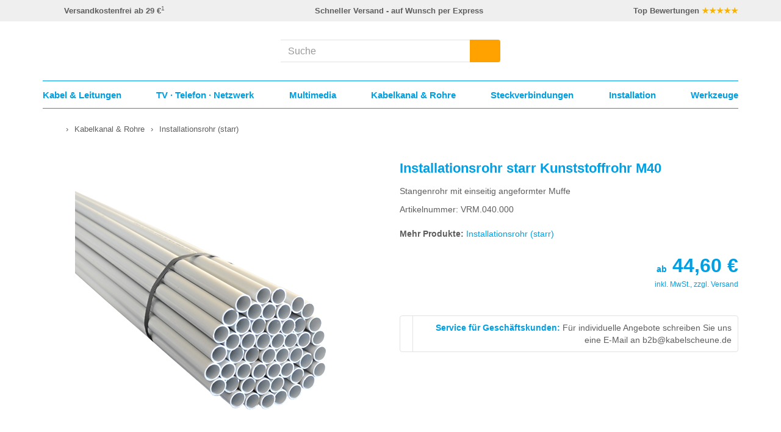

--- FILE ---
content_type: text/html; charset=UTF-8
request_url: https://www.kabelscheune.de/Installationsrohr-starr/Installationsrohr-starr-Kunststoffrohr-M40.html
body_size: 16895
content:
<!DOCTYPE html> <html lang="de" > <head> <meta http-equiv="X-UA-Compatible" content="IE=edge"><meta name="viewport" id="Viewport" content="width=device-width, initial-scale=1, maximum-scale=5, minimum-scale=1, user-scalable=yes"><meta http-equiv="Content-Type" content="text/html; charset=UTF-8"><title>Installationsrohr starr Kunststoffrohr M40 günstig online kaufen</title><meta name="description" content="Sofort lieferbar ✔ Schneller Versand ✔ Installationsrohr starr Kunststoffrohr M40 jetzt online bei KabelScheune bestellen."><meta name="keywords" content="installationsrohr, starr, kunststoffrohr, m40, kabelkanal, amp;, rohre, stangenrohr, isolierrohr, isorohr, elektrorohr, montagerohr, kabelschutzrohr"><meta property="og:site_name" content="https://www.kabelscheune.de/"><meta property="og:title" content="Installationsrohr starr Kunststoffrohr M40 günstig online kaufen"><meta property="og:description" content="Sofort lieferbar ✔ Schneller Versand ✔ Installationsrohr starr Kunststoffrohr M40 jetzt online bei KabelScheune bestellen."><meta property="og:type" content="product"><meta property="og:image" content="https://www.kabelscheune.de/out/pictures/generated/product/1/450_450_90/installationsrohr-starr-kunststoffrohr-m40.jpg"><meta property="og:url" content="https://www.kabelscheune.de/Installationsrohr-starr/Installationsrohr-starr-Kunststoffrohr-M40.html"><link rel="canonical" href="https://www.kabelscheune.de/Installationsrohr-starr/Installationsrohr-starr-Kunststoffrohr-M40.html"><!-- iOS Homescreen Icon (version < 4.2)--><link rel="apple-touch-icon-precomposed" media="screen and (resolution: 163dpi)" href="https://www.kabelscheune.de/out/kabelscheune/img/favicons/favicon_512x512.png" /><!-- iOS Homescreen Icon --><link rel="apple-touch-icon-precomposed" href="https://www.kabelscheune.de/out/kabelscheune/img/favicons/favicon_512x512.png" /><!-- iPad Homescreen Icon (version < 4.2) --><link rel="apple-touch-icon-precomposed" media="screen and (resolution: 132dpi)" href="https://www.kabelscheune.de/out/kabelscheune/img/favicons/favicon_512x512.png" /><!-- iPad Homescreen Icon --><link rel="apple-touch-icon-precomposed" sizes="72x72" href="https://www.kabelscheune.de/out/kabelscheune/img/favicons/favicon_512x512.png" /><!-- iPhone 4 Homescreen Icon (version < 4.2) --><link rel="apple-touch-icon-precomposed" media="screen and (resolution: 326dpi)" href="https://www.kabelscheune.de/out/kabelscheune/img/favicons/favicon_512x512.png" /><!-- iPhone 4 Homescreen Icon --><link rel="apple-touch-icon-precomposed" sizes="114x114" href="https://www.kabelscheune.de/out/kabelscheune/img/favicons/favicon_512x512.png" /><!-- new iPad Homescreen Icon and iOS Version > 4.2 --><link rel="apple-touch-icon-precomposed" sizes="144x144" href="https://www.kabelscheune.de/out/kabelscheune/img/favicons/favicon_512x512.png" /><!-- Windows 8 --><meta name="msapplication-TileColor" content="#D83434"> <!-- Kachel-Farbe --><meta name="msapplication-TileImage" content="https://www.kabelscheune.de/out/kabelscheune/img/favicons/favicon_512x512.png"><!-- Fluid --><link rel="fluid-icon" href="https://www.kabelscheune.de/out/kabelscheune/img/favicons/favicon_512x512.png" title="Installationsrohr starr Kunststoffrohr M40 günstig online kaufen" /><!-- Shortcut Icons --><link rel="shortcut icon" href="https://www.kabelscheune.de/out/kabelscheune/img/favicons/favicon.ico?rand=1" type="image/x-icon" /><link rel="icon" href="https://www.kabelscheune.de/out/kabelscheune/img/favicons/favicon_16x16.png" sizes="16x16" /><link rel="icon" href="https://www.kabelscheune.de/out/kabelscheune/img/favicons/favicon_32x32.png" sizes="32x32" /><link rel="icon" href="https://www.kabelscheune.de/out/kabelscheune/img/favicons/favicon_48x48.png" sizes="48x48" /><link rel="icon" href="https://www.kabelscheune.de/out/kabelscheune/img/favicons/favicon_64x64.png" sizes="64x64" /><link rel="icon" href="https://www.kabelscheune.de/out/kabelscheune/img/favicons/favicon_128x128.png" sizes="128x128" /> <script> window.dataLayer = window.dataLayer || []; function gtag(){dataLayer.push(arguments);} gtag('consent', 'default', { 'ad_storage': 'denied', 'analytics_storage': 'denied', 'ad_user_data':'denied', 'ad_personalization': 'denied', 'wait_for_update': 500 }); gtag('set', 'allow_ad_personalization_signals', false); gtag('js', new Date()); gtag('config', 'AW-1014784963'); dataLayer.push({ 'event': 'default_consent' }); </script> <script type="text/plain" class="cmplazyload" data-cmp-vendor="s1" src="https://www.googletagmanager.com/gtag/js?id=AW-1014784963"></script> <script type="text/javascript"> window.econda = {onReady:[], ready: function(f){this.onReady.push(f);}}; window.emos3 = window.emos3 || { defaults: { siteid:'KabelScheune', countryid : 'DE', langid : 'de' }, stored:[], send: function(p){this.stored.push(p);} }; if ( localStorage.getItem('emos_privacy') !== '1' ) { localStorage.removeItem('emos_privacy'); } </script> <!-- We cannot simply load the Econda loader with a CMP script tag, because if we do, we loose the extra attributes when CMP loads the script (by copying the script tag). So load the script by editing the DOM. --> <script type="text/plain" class="cmplazyload" data-cmp-vendor="s240"> var loaderScript = document.createElement('script'); loaderScript.src = 'https://l.ecn-ldr.de/loader/loader.js'; loaderScript.setAttribute('client-key', '00002b3c-88d98a4d-896b-30f4-8d2a-42039c34b0a1'); loaderScript.setAttribute('container-id', '3897'); document.head.appendChild(loaderScript); </script> <script type="text/javascript"> window.emos3.send({ content: 'Installationsrohr-starr/Installationsrohr-starr-Kunststoffrohr-M40', pageId: 'a75c84c992d3d85264878f01cb9f60bb' , ec_Event: [ { type: 'view', pid: 'VRM.040.000', sku: 'VRM.040.000', name: 'Installationsrohr starr Kunststoffrohr M40', price: '44.6', group: 'Installationsrohr (starr)', count: 1, var1: '' } ] }); if ( localStorage.getItem('emos_privacy') !== '1' ) { localStorage.setItem('emos_privacy', '3'); } </script> <link rel="stylesheet" type="text/css" href="https://www.kabelscheune.de/out/kabelscheune/src/css/styles.min.css?1764159910" /> <link rel="stylesheet" type="text/css" href="https://www.kabelscheune.de/out/kabelscheune/src/css/details.min.css?1751272882" /> </head> <!-- OXID eShop Community Edition, Version 6, Shopping Cart System (c) OXID eSales AG 2003 - 2026 - https://www.oxid-esales.com --> <body data-class="details" class="cl-details"> <script type="text/javascript" data-cmp-ab="1" src="https://cdn.consentmanager.net/delivery/js/semiautomatic.min.js" data-cmp-cdid="d798894f71fd8" data-cmp-host="c.delivery.consentmanager.net" data-cmp-cdn="cdn.consentmanager.net" data-cmp-codesrc="0"></script> <script> function updateEconda(e,o) { var c = __cmp("getVendorConsents", null, null, false); if(c === false){ var c = __cmp("noncompliant_getVendorConsents", null, null, false); } if(typeof(c) == 'object' && "gdprApplies" in c && (!c.gdprApplies || c.customVendorConsents['s240'])) { localStorage.setItem('emos_privacy','3'); } else { localStorage.setItem('emos_privacy','1'); } } __cmp("addEventListener",["consent",updateEconda,false],null); </script> <div id="shop-advantage" style="display:none;"> <table> <tr><th>Günstige Preise</th><td>für Privat und Gewerbe</td></tr> <tr><th>Schnelle Lieferung</th><td>Expressversand</td></tr> <tr><th>Verfügbarkeit</th><td>sofort ab Lager</td></tr> <tr><th>Kundenservice</th><td>kompetent & zuverlässig</td></tr> </table> </div> <span style="display:none;" id="svg-inject" src="https://www.kabelscheune.de/out/kabelscheune/src/bg/defs/sprite.svg?v=1"></span> <header id="header" class="js-header"> <div class="header-info-container visible-lg"> <div class="header-info-content"> <div class="container"> <div class="row"> <div class="header-info-row is--space-between"> <div class="header-info-item"> <div class="header-info-item-icon"> <span class="js-svg-sprite" data-id="icon_shipping"></span> </div> <div class="header-info-item-text"> <strong>Versandkostenfrei ab 29 €</strong><sup>1</sup> </div> </div> <div class="header-info-item"> <div class="header-info-item-icon"> <span class="js-svg-sprite" data-id="icon_delivery"></span> </div> <div class="header-info-item-text"> <strong>Schneller Versand - auf Wunsch per Express</strong> </div> </div> <div class="header-info-item"> <div class="header-info-item-icon"> <span class="js-svg-sprite" data-id="icon_review"></span> </div> <div class="header-info-item-text"> <strong>Top Bewertungen <span style="color:#f9b403;">★★★★★</span></strong> </div> </div> </div> </div> </div> </div> </div> <div class="header-info-container visible-md"> <div class="header-info-content"> <div class="container"> <div class="row"> <div class="header-info-row"> <div class="header-info-item"> <div class="header-info-item-icon"> <span class="js-svg-sprite" data-id="icon_shipping"></span> </div> <div class="header-info-item-text"> <strong>Versandkostenfrei ab 29 €</strong><sup>1</sup> </div> </div> <div class="header-info-item"> <div class="header-info-item-icon"> <span class="js-svg-sprite" data-id="icon_review"></span> </div> <div class="header-info-item-text"> <strong>Top Bewertungen <span style="color:#f9b403;">★★★★★</span></strong> </div> </div> </div> </div> </div> </div> </div> <div class="header-container js-sticky-header"> <div class="header-box"> <div class="container"> <div class="row header-row"> <div class="col-xxs-6 col-sm-5 col-md-4 logo-col"> <a href="https://www.kabelscheune.de/" title="Netzwerktechnik und Elektromaterial bei KabelScheune" aria-label="Netzwerktechnik und Elektromaterial bei KabelScheune"> <span class="js-svg-sprite" data-alt="Netzwerktechnik und Elektromaterial bei KabelScheune" data-id="icon_logo_ohne_claim"></span> </a> </div> <div class="col-xxs-6 col-sm-7 col-md-4 col-md-push-4 menus-col"> <div class="menu-dropdowns"><div class="btn-group minibasket-menu col-xxs-4 col-sm-3 visible-xxs-inline-block visible-xs-inline-block visible-sm-inline-block"><button title="Menü" class="btn dropdown-toggle minibasket-menu-btn navigation-open js-navigation-open"><span class="js-svg-sprite" data-id="icon_menu"></span><span class="minibasket-menu-btn-text"> Menü</span></button></div><div class="btn-group minibasket-menu col-xxs-4 col-sm-3 col-md-4"> <button aria-label="Warenkorb" title="Warenkorb" type="button" class="btn dropdown-toggle minibasket-menu-btn" data-toggle="dropdown" data-href="https://www.kabelscheune.de/index.php?cl=basket"> <span class="js-svg-sprite" data-alt="Warenkorb" data-id="icon_cart"></span> <span class="minibasket-menu-btn-text">Warenkorb</span> </button> </div><div class="btn-group service-menu col-xxs-4 col-sm-3 col-md-4 showLogin"> <a aria-label="Mein Konto" title="Mein Konto" class="btn service-menu-btn" href="https://www.kabelscheune.de/mein-konto/"> <span class="js-svg-sprite" data-alt="Anmelden" data-id="icon_user"></span> <span class="service-menu-btn-text"> Anmelden </span> </a> </div> <div class="btn-group b2b-menu col-xxs-4 col-sm-3 col-md-4 hidden-xxs hidden-xs"><a href="https://www.kabelscheune.de/Geschaeftskunden/" aria-label="Service für Geschäftskunden" title="Service für Geschäftskunden" class="btn b2b-menu-btn" data-click data-marker="header/links/geschaeftskunden"><span class="js-svg-sprite" data-alt="Service für Geschäftskunden" data-id="icon_b2b"></span><span class="b2b-menu-btn-text">Geschäftskunden</span></a></div></div> </div> <div class="js-search col-xxs-12 col-md-4 col-md-pull-4 search-col"> <form class="form search js-suggest-form" action="https://www.kabelscheune.de/index.php?" method="get" name="search"> <input type="hidden" name="lang" value="0" /> <input type="hidden" name="cl" value="search"> <div class="input-group"> <input class="form-control js-suggest-input" type="text" aria-label="Suche" id="searchParam" name="searchparam" autocomplete="off" value="" placeholder="Suche"> <span class="input-group-btn"> <button type="submit" class="btn js-suggest-form-btn" aria-label="Suchen" title="Suchen"> <span class="js-svg-sprite" data-id="icon_search"></span> </button> </span> </div> </form> </div> </div> </div> </div> <nav class="navigation-container"><div class="container"><div class="col-xxs-12 mobile-navigation-header"><a class="mobile-navigation-logo" href="https://www.kabelscheune.de/" title="Netzwerktechnik und Elektromaterial bei KabelScheune" aria-label="Netzwerktechnik und Elektromaterial bei KabelScheune"><span class="js-svg-sprite" data-alt="Netzwerktechnik und Elektromaterial bei KabelScheune" data-id="icon_logo_ohne_claim"></span></a><span class="mobile-navigation-close js-navigation-close"><span class="js-svg-sprite" data-id="icon_close"></span></span></div><div class="js-search search-container"> <div class="container row js-suggest-container suggest-container has--infobar" data-trigger-search="1"><div class="suggest-content"><input type="text" class="js-suggest-control suggest-control" aria-label="Suchfeld-Intern" ><span class="js-svg-sprite" data-id="icon_flyoutpfeil"></span><div class="col-xxs-5 suggest-col-left-bg js-suggest-col-left-bg"></div><div class="col-xxs-5 suggest-col-left js-suggest-col-left"><div class="js-suggest-group suggest-group suggest-group-phrase" data-type="phrase"><div class="js-suggest-group-title suggest-group-title"></div><div class="js-suggest-item-container"><div class="js-suggest-item suggest-item"><span class="js-suggest-item-text suggest-item-text"></span></div></div></div><div class="js-suggest-group suggest-group suggest-group-suggest" data-type="suggest"><div class="js-suggest-group-title suggest-group-title"></div><div class="js-suggest-item-container"><div class="js-suggest-item suggest-item"><span class="js-suggest-item-text suggest-item-text"></span></div></div></div><div class="js-suggest-group suggest-group suggest-group-category" data-type="category"><div class="js-suggest-group-title suggest-group-title"></div><div class="js-suggest-item-container"><div class="js-suggest-item suggest-item"><a href="#" class="js-suggest-item-link suggest-item-link"><span class="js-suggest-item-image suggest-item-image"><img src="https://www.kabelscheune.de/out/kabelscheune/img/spinner.gif"/></span><span class="js-suggest-item-text suggest-item-text"></span></a></div></div></div></div><div class="col-xxs-7 suggest-col-right js-suggest-col-right"><div class="js-suggest-group suggest-group suggest-group-product" data-type="product"><div class="js-suggest-group-title suggest-group-title"></div><div class="js-suggest-item-container"><div class="js-suggest-item suggest-item"><a href="#" class="js-suggest-item-link suggest-item-link"><span class="js-suggest-item-image suggest-item-image"><img src="https://www.kabelscheune.de/out/kabelscheune/img/spinner.gif"/></span><span class="js-suggest-item-text suggest-item-text"></span><span class="js-suggest-item-price suggest-item-price"><span class="js-suggest-item-price-content suggest-item-price-content"></span><span class="js-suggest-item-price-currency suggest-item-price-currency"></span><span class="js-suggest-item-price-star suggest-item-price-star"></span></span></a></div></div></div></div></div></div></div><div class="navigation-content js-navigation-container"><div class="navigation js-navigation-main"><ul class="navigation-list navigation-list-main js-navigation-list-main"><li class="navigation-item js-navigation-main-item js-has-subentries navigation-level-one " data-index="1"><a href="/Kabel-Leitungen/" class="has-subentries"><span class="navigation-item-icon" ><span class="js-svg-sprite" data-id="icon_kabel_leitungen"></span></span><span>Kabel & Leitungen</span><span class="mobile-arrow-right hidden-md hidden-lg"><span class="js-svg-sprite" data-id="icon_arrowright"></span></span></a><span class="flyout-arrow hidden-xxs hidden-xs hidden-sm"><span class="js-svg-sprite" data-id="icon_navpfeil"></span></span></li><li class="navigation-item js-navigation-main-item js-has-subentries navigation-level-one " data-index="2"><a href="/TV-Telefon-Netzwerk/" class="has-subentries"><span class="navigation-item-icon" ><span class="js-svg-sprite" data-id="icon_tv_telefon_netzwerk"></span></span><span>TV &middot; Telefon &middot; Netzwerk</span><span class="mobile-arrow-right hidden-md hidden-lg"><span class="js-svg-sprite" data-id="icon_arrowright"></span></span></a><span class="flyout-arrow hidden-xxs hidden-xs hidden-sm"><span class="js-svg-sprite" data-id="icon_navpfeil"></span></span></li><li class="navigation-item js-navigation-main-item js-has-subentries navigation-level-one " data-index="3"><a href="/Multimedia/" class="has-subentries"><span class="navigation-item-icon" ><span class="js-svg-sprite" data-id="icon_multimedia"></span></span><span>Multimedia</span><span class="mobile-arrow-right hidden-md hidden-lg"><span class="js-svg-sprite" data-id="icon_arrowright"></span></span></a><span class="flyout-arrow hidden-xxs hidden-xs hidden-sm"><span class="js-svg-sprite" data-id="icon_navpfeil"></span></span></li><li class="navigation-item js-navigation-main-item js-has-subentries navigation-level-one " data-index="4"><a href="/Kabelkanal-Rohre/" class="has-subentries"><span class="navigation-item-icon" ><span class="js-svg-sprite" data-id="icon_kabelkanal_rohre"></span></span><span>Kabelkanal & Rohre</span><span class="mobile-arrow-right hidden-md hidden-lg"><span class="js-svg-sprite" data-id="icon_arrowright"></span></span></a><span class="flyout-arrow hidden-xxs hidden-xs hidden-sm"><span class="js-svg-sprite" data-id="icon_navpfeil"></span></span></li><li class="navigation-item js-navigation-main-item js-has-subentries navigation-level-one " data-index="5"><a href="/Steckverbindungen/" class="has-subentries"><span class="navigation-item-icon" ><span class="js-svg-sprite" data-id="icon_steckverbindungen"></span></span><span>Steckverbindungen</span><span class="mobile-arrow-right hidden-md hidden-lg"><span class="js-svg-sprite" data-id="icon_arrowright"></span></span></a><span class="flyout-arrow hidden-xxs hidden-xs hidden-sm"><span class="js-svg-sprite" data-id="icon_navpfeil"></span></span></li><li class="navigation-item js-navigation-main-item js-has-subentries navigation-level-one " data-index="6"><a href="/Installationsmaterial/" class="has-subentries"><span class="navigation-item-icon" ><span class="js-svg-sprite" data-id="icon_installation"></span></span><span>Installation</span><span class="mobile-arrow-right hidden-md hidden-lg"><span class="js-svg-sprite" data-id="icon_arrowright"></span></span></a><span class="flyout-arrow hidden-xxs hidden-xs hidden-sm"><span class="js-svg-sprite" data-id="icon_navpfeil"></span></span></li><li class="navigation-item js-navigation-main-item js-has-subentries navigation-level-one " data-index="7"><a href="/Werkzeuge/" class="has-subentries"><span class="navigation-item-icon" ><span class="js-svg-sprite" data-id="icon_werkzeuge"></span></span><span>Werkzeuge</span><span class="mobile-arrow-right hidden-md hidden-lg"><span class="js-svg-sprite" data-id="icon_arrowright"></span></span></a><span class="flyout-arrow hidden-xxs hidden-xs hidden-sm"><span class="js-svg-sprite" data-id="icon_navpfeil"></span></span></li><li class="navigation-item js-navigation-main-item navigation-level-one is--blue hidden-md hidden-lg" data-index="8"><a href="/Netzwerkkabel-Verlegekabel/"><span class="navigation-item-icon" ><span class="js-svg-sprite" data-id="icon_netzwerkkabel"></span></span><span>Netzwerkkabel</span></a></li><li class="navigation-item js-navigation-main-item navigation-level-one is--blue hidden-md hidden-lg" data-index="9"><a href="/Patchkabel-RJ45-LAN-Kabel/"><span class="navigation-item-icon" ><span class="js-svg-sprite" data-id="icon_patchkabel_rj45"></span></span><span>Patchkabel RJ45</span></a></li><li class="navigation-item js-navigation-main-item navigation-level-one is--blue hidden-md hidden-lg" data-index="10"><a href="/LWL-Kabel-Glasfaserkabel/"><span class="navigation-item-icon" ><span class="js-svg-sprite" data-id="icon_lwl_kabel"></span></span><span>LWL Kabel / Glasfaserkabel</span></a></li><li class="navigation-item js-navigation-main-item navigation-level-one is--blue hidden-md hidden-lg" data-index="11"><a href="/Keystone-Module/"><span class="navigation-item-icon" ><span class="js-svg-sprite" data-id="icon_keystone_module"></span></span><span>Keystone Module</span></a></li><li class="navigation-item js-navigation-main-item navigation-level-one is--blue hidden-md hidden-lg" data-index="12"><a href="/Netzwerkdosen/"><span class="navigation-item-icon" ><span class="js-svg-sprite" data-id="icon_netzwerkdosen"></span></span><span>Netzwerkdosen</span></a></li><li class="navigation-item js-navigation-main-item navigation-level-one is--blue hidden-md hidden-lg" data-index="13"><a href="/Netzwerkstecker-Netzwerkzubehoer/"><span class="navigation-item-icon" ><span class="js-svg-sprite" data-id="icon_netzwerkstecker"></span></span><span>Netzwerkstecker & Zubehör</span></a></li><li class="navigation-item js-navigation-main-item navigation-level-one is--blue hidden-md hidden-lg" data-index="14"><a href="/Patchpanel-Patchfeld/"><span class="navigation-item-icon" ><span class="js-svg-sprite" data-id="icon_patchpanel"></span></span><span>Patchpanel</span></a></li><li class="navigation-item js-navigation-main-item navigation-level-one is--blue hidden-md hidden-lg" data-index="15"><a href="/HDMI-Kabel/"><span class="navigation-item-icon" ><span class="js-svg-sprite" data-id="icon_hdmi_kabel"></span></span><span>HDMI Kabel</span></a></li><li class="navigation-item js-navigation-main-item navigation-level-one is--blue hidden-md hidden-lg" data-index="16"><a href="/Koaxialkabel-Koaxkabel/"><span class="navigation-item-icon" ><span class="js-svg-sprite" data-id="icon_koaxkabel"></span></span><span>Koaxialkabel</span></a></li><li class="navigation-item js-navigation-main-item navigation-level-one is--blue hidden-md hidden-lg" data-index="17"><a href="/Solarkabel-fuer-PV-Anlagen/"><span class="navigation-item-icon" ><span class="js-svg-sprite" data-id="icon_mc4_stecker"></span></span><span>Solarkabel für PV Anlagen</span></a></li></ul><div class="navigation-flyout-container js-navigation-flyout-container"><div class="col-xxs-12 navigation-flyout js-navigation-flyout" data-index="1"><div class="col-xxs-12 "><div class="row"><ul class="col-xxs-12 col-md-4 navigation-list navigation-flyout-entry-group js-navigation-flyout-entry-group " data-index="1"><li class="navigation-flyout-item hidden-md hidden-lg navigation-flyout-item-header "><span class="navigation-flyout-item-back js-navigation-flyout-close"><span class="mobile-arrow-left hidden-md hidden-lg"><span class="js-svg-sprite" data-id="icon_arrowleft"></span></span></span><a href="/Kabel-Leitungen/"> Kabel & Leitungen</a></li><li class="navigation-flyout-item js-navigation-flyout-item navigation-level-two"><span>Kommunikationskabel</span><div class="navigation-flyout-item-image hidden-xxs hidden-xs hidden-sm"><div class="teaser-container"><div class="teaser-item teaser-item-navigation" data-click data-marker="flyout/banner/patchkabel"> <a href="/Patchkabel-RJ45-LAN-Kabel/" title="Patchkabel RJ45 / LAN Kabel"> <div class="teaser-item-image"><img style="max-width:100%;" src="https://www.kabelscheune.de/out/kabelscheune/img/spinner.gif" data-src="https://www.kabelscheune.de/out/pictures/ddmedia/patchkabel-flyout-teaser.jpg" alt="Patchkabel RJ45 / LAN Kabel"></div> <div class="teaser-item-text is--orange is--left is--top">Patchkabel</div> </a> </div></div></div></li><li class="navigation-flyout-item js-navigation-flyout-item-open-sub navigation-level-three is--first" data-index="111"><a href="/Patchkabel-RJ45-LAN-Kabel/">Patchkabel RJ45 / LAN Kabel</a><span class="mobile-arrow-right hidden-md hidden-lg"><span class="js-svg-sprite" data-id="icon_arrowright"></span></span></li><li class="navigation-flyout-item navigation-level-three " data-index="112"><a href="/Netzwerkkabel-Verlegekabel/">Netzwerkkabel / Verlegekabel</a></li><li class="navigation-flyout-item js-navigation-flyout-item-open-sub navigation-level-three " data-index="113"><a href="/LWL-Kabel-Glasfaserkabel/">LWL Kabel / Glasfaserkabel</a><span class="mobile-arrow-right hidden-md hidden-lg"><span class="js-svg-sprite" data-id="icon_arrowright"></span></span></li><li class="navigation-flyout-item navigation-level-three " data-index="114"><a href="/Koaxialkabel-Koaxkabel/">Koaxialkabel / Koaxkabel</a></li><li class="navigation-flyout-item navigation-level-three " data-index="115"><a href="/Lautsprecherkabel/">Lautsprecherkabel</a></li><li class="navigation-flyout-item navigation-level-three " data-index="116"><a href="/J-Y-ST-Y-Telefonkabel/">J-Y(ST)Y Telefonkabel</a></li><li class="navigation-flyout-item navigation-level-three " data-index="117"><a href="/Busleitung-Brandmeldekabel/">Busleitung / Brandmeldekabel</a></li><li class="navigation-flyout-item navigation-level-three is--last" data-index="118"><a href="/Videokabel-RG59-75-Ohm/">Videokabel RG59 / 75 Ohm</a></li></ul><ul class="col-xxs-12 col-md-4 navigation-list navigation-flyout-entry-group is--sub js-navigation-flyout-entry-group-sub " data-index="111"><li class="navigation-flyout-item hidden-md hidden-lg navigation-flyout-item-header"><span class="navigation-flyout-item-back js-navigation-flyout-sub-back " ><span class="mobile-arrow-left hidden-md hidden-lg"><span class="js-svg-sprite" data-id="icon_arrowleft"></span></span></span><a href="/Patchkabel-RJ45-LAN-Kabel/">Patchkabel RJ45 / LAN Kabel</a></li><li class="navigation-flyout-item navigation-level-four "><a href="/Cat-8-Kabel/">Cat.8 Kabel</a></li><li class="navigation-flyout-item navigation-level-four "><a href="/Cat-7-Kabel/">Cat.7 Kabel</a></li><li class="navigation-flyout-item navigation-level-four "><a href="/Cat-6a-Kabel-LED-Patchkabel/">Cat.6a Kabel / LED Patchkabel</a></li><li class="navigation-flyout-item navigation-level-four "><a href="/Cat-6-Kabel/">Cat.6 Kabel</a></li><li class="navigation-flyout-item navigation-level-four "><a href="/Superflex-Patchkabel/">Superflex Patchkabel</a></li><li class="navigation-flyout-item navigation-level-four "><a href="/Hirose-Draka-Kabel/">Hirose TM31 & TM21 / Draka Kabel</a></li><li class="navigation-flyout-item navigation-level-four "><a href="/Flachkabel-Slim/">Flachkabel Slim</a></li><li class="navigation-flyout-item navigation-level-four "><a href="/Cat-5e-Kabel/">Cat.5e Kabel</a></li><li class="navigation-flyout-item navigation-level-four is--last"><a href="/Patchkabel-Meterware/">Patchkabel Meterware</a></li></ul><ul class="col-xxs-12 col-md-4 navigation-list navigation-flyout-entry-group is--sub js-navigation-flyout-entry-group-sub " data-index="113"><li class="navigation-flyout-item hidden-md hidden-lg navigation-flyout-item-header"><span class="navigation-flyout-item-back js-navigation-flyout-sub-back " ><span class="mobile-arrow-left hidden-md hidden-lg"><span class="js-svg-sprite" data-id="icon_arrowleft"></span></span></span><a href="/LWL-Kabel-Glasfaserkabel/">LWL Kabel / Glasfaserkabel</a></li><li class="navigation-flyout-item navigation-level-four "><a href="/LWL-Patchkabel-OM5/">LWL Patchkabel OM5</a></li><li class="navigation-flyout-item navigation-level-four "><a href="/LWL-Patchkabel-OM4/">LWL Patchkabel OM4</a></li><li class="navigation-flyout-item navigation-level-four "><a href="/LWL-Patchkabel-OM3/">LWL Patchkabel OM3</a></li><li class="navigation-flyout-item navigation-level-four "><a href="/LWL-Patchkabel-OM2/">LWL Patchkabel OM2</a></li><li class="navigation-flyout-item navigation-level-four "><a href="/LWL-Patchkabel-OS2/">LWL Patchkabel OS2</a></li><li class="navigation-flyout-item navigation-level-four is--last"><a href="/LWL-Universalkabel-U-DQ-ZN-BH/">LWL Universalkabel U-DQ (ZN) BH</a></li></ul><ul class="col-xxs-12 col-md-4 navigation-list navigation-flyout-entry-group js-navigation-flyout-entry-group " data-index="2"><li class="navigation-flyout-item js-navigation-flyout-item navigation-level-two"><span>Installationskabel</span><div class="navigation-flyout-item-image hidden-xxs hidden-xs hidden-sm"><div class="teaser-container"><div class="teaser-item teaser-item-navigation" data-click data-marker="flyout/banner/solarkabel"> <a href="/Solarkabel-fuer-PV-Anlagen/" title="Solarkabel für PV Anlagen"> <div class="teaser-item-image"><img style="max-width:100%;" src="https://www.kabelscheune.de/out/kabelscheune/img/spinner.gif" data-src="https://www.kabelscheune.de/out/pictures/ddmedia/solarkabel-flyout-teaser.jpg" alt="Solarkabel für PV Anlagen"></div> <div class="teaser-item-text is--orange is--left is--top">Solarkabel</div> </a> </div></div></div></li><li class="navigation-flyout-item navigation-level-three is--first" data-index="121"><a href="/Solarkabel-fuer-PV-Anlagen/">Solarkabel für PV Anlagen</a></li><li class="navigation-flyout-item js-navigation-flyout-item-open-sub navigation-level-three " data-index="122"><a href="/NYM-Mantelleitung/">NYM Mantelleitung</a><span class="mobile-arrow-right hidden-md hidden-lg"><span class="js-svg-sprite" data-id="icon_arrowright"></span></span></li><li class="navigation-flyout-item navigation-level-three " data-index="123"><a href="/NYY-Erdkabel-Starkstromkabel/">NYY Erdkabel / Starkstromkabel</a></li><li class="navigation-flyout-item navigation-level-three " data-index="124"><a href="/Steuerleitung/">Steuerleitung</a></li><li class="navigation-flyout-item navigation-level-three " data-index="125"><a href="/H07RN-F-Gummileitung/">H07RN-F Gummileitung</a></li><li class="navigation-flyout-item navigation-level-three " data-index="126"><a href="/Schlauchleitung/">Schlauchleitung</a></li><li class="navigation-flyout-item navigation-level-three " data-index="127"><a href="/Aderleitung-flexibel-starr/">Aderleitung flexibel / starr</a></li><li class="navigation-flyout-item navigation-level-three " data-index="128"><a href="/Rohrbegleitheizung-Heizband/">Rohrbegleitheizung / Heizband</a></li><li class="navigation-flyout-item navigation-level-three is--last" data-index="129"><a href="/Dachrinnenheizung-Heizkabel/">Dachrinnenheizung / Heizkabel</a></li></ul><ul class="col-xxs-12 col-md-4 navigation-list navigation-flyout-entry-group is--sub js-navigation-flyout-entry-group-sub " data-index="122"><li class="navigation-flyout-item hidden-md hidden-lg navigation-flyout-item-header"><span class="navigation-flyout-item-back js-navigation-flyout-sub-back " ><span class="mobile-arrow-left hidden-md hidden-lg"><span class="js-svg-sprite" data-id="icon_arrowleft"></span></span></span><a href="/NYM-Mantelleitung/">NYM Mantelleitung</a></li><li class="navigation-flyout-item navigation-level-four "><a href="/NHXMH-Halogenfreie-Mantelleitung/">NHXMH Halogenfreie Mantelleitung</a></li><li class="navigation-flyout-item navigation-level-four is--last"><a href="/N-YM-ST-J-Mantelleitung-abgeschirmt/">(N)YM-(ST)-J Mantelleitung abgeschirmt</a></li></ul><ul class="col-xxs-12 col-md-4 navigation-list navigation-flyout-entry-group js-navigation-flyout-entry-group " data-index="3"><li class="navigation-flyout-item js-navigation-flyout-item navigation-level-two"><span>Anschlusskabel / Leitungen</span><div class="navigation-flyout-item-image hidden-xxs hidden-xs hidden-sm"><div class="teaser-container"><div class="teaser-item teaser-item-navigation" data-click data-marker="flyout/banner/textilkabel"> <a href="/Textilkabel-Stoffkabel/" title="Bunte Textilkabel / Stoffkabel"> <div class="teaser-item-image"><img style="max-width:100%;" src="https://www.kabelscheune.de/out/kabelscheune/img/spinner.gif" data-src="https://www.kabelscheune.de/out/pictures/ddmedia/textilkabel-flyout-teaser.jpg" alt="Textilkabel / Stoffkabel"></div> <div class="teaser-item-text is--blue is--left is--top">Textilkabel</div> </a> </div></div></div></li><li class="navigation-flyout-item navigation-level-three is--first" data-index="131"><a href="/SteckerBox-SteckerSafe-abschliessbar/">SteckerBox / SteckerSafe abschließbar</a></li><li class="navigation-flyout-item js-navigation-flyout-item-open-sub navigation-level-three " data-index="132"><a href="/Textilkabel-Stoffkabel/">Textilkabel / Stoffkabel</a><span class="mobile-arrow-right hidden-md hidden-lg"><span class="js-svg-sprite" data-id="icon_arrowright"></span></span></li><li class="navigation-flyout-item navigation-level-three " data-index="133"><a href="/Lampenfassung-Lampenbaldachin/">Lampenfassung / Lampenbaldachin</a></li><li class="navigation-flyout-item navigation-level-three " data-index="134"><a href="/Netzkabel-Kaltgeraetekabel/">Netzkabel / Kaltgerätekabel</a></li><li class="navigation-flyout-item navigation-level-three " data-index="135"><a href="/Verlaengerungsleitungen/">Verlängerungsleitungen</a></li><li class="navigation-flyout-item navigation-level-three " data-index="136"><a href="/Anschlussleitungen/">Anschlussleitungen</a></li><li class="navigation-flyout-item navigation-level-three " data-index="137"><a href="/Herdanschlusskabel-Herdanschlussdose/">Herdanschlusskabel / Herdanschlussdose</a></li><li class="navigation-flyout-item navigation-level-three " data-index="138"><a href="/H05RNH2-F-Illuminationsleitung/">H05RNH2-F Illuminationsleitung</a></li><li class="navigation-flyout-item navigation-level-three is--last" data-index="139"><a href="/Niedervoltleitung-Li2GYw/">Niedervoltleitung</a></li></ul><ul class="col-xxs-12 col-md-4 navigation-list navigation-flyout-entry-group is--sub js-navigation-flyout-entry-group-sub " data-index="132"><li class="navigation-flyout-item hidden-md hidden-lg navigation-flyout-item-header"><span class="navigation-flyout-item-back js-navigation-flyout-sub-back " ><span class="mobile-arrow-left hidden-md hidden-lg"><span class="js-svg-sprite" data-id="icon_arrowleft"></span></span></span><a href="/Textilkabel-Stoffkabel/">Textilkabel / Stoffkabel</a></li><li class="navigation-flyout-item navigation-level-four "><a href="/Textilkabel-Canvas-Jute/">Textilkabel Canvas Jute</a></li><li class="navigation-flyout-item navigation-level-four "><a href="/Textilkabel-gedreht-geflochten/">Textilkabel gedreht / geflochten</a></li><li class="navigation-flyout-item navigation-level-four "><a href="/Textilkabel-unifarben/">Textilkabel unifarben</a></li><li class="navigation-flyout-item navigation-level-four "><a href="/Textilkabel-Zick-Zack/">Textilkabel Zick-Zack</a></li><li class="navigation-flyout-item navigation-level-four "><a href="/Textilkabel-gemustert/">Textilkabel gemustert</a></li><li class="navigation-flyout-item navigation-level-four "><a href="/Textilkabel-Glitter-mit-Glitzereffekt/">Textilkabel Glitter mit Glitzereffekt</a></li><li class="navigation-flyout-item navigation-level-four "><a href="/Textilkabel-Anschlussleitung-3x1-5-qmm/">Textilkabel Anschlussleitung 3x1,5 mm²</a></li><li class="navigation-flyout-item navigation-level-four is--last"><a href="/Lampenfassung-Lampenbaldachin/">Lampenfassung / Lampenbaldachin</a></li></ul></div></div></div><div class="col-xxs-12 navigation-flyout js-navigation-flyout" data-index="2"><div class="col-xxs-12 "><div class="row"><ul class="col-xxs-12 col-md-4 navigation-list navigation-flyout-entry-group js-navigation-flyout-entry-group " data-index="1"><li class="navigation-flyout-item hidden-md hidden-lg navigation-flyout-item-header "><span class="navigation-flyout-item-back js-navigation-flyout-close"><span class="mobile-arrow-left hidden-md hidden-lg"><span class="js-svg-sprite" data-id="icon_arrowleft"></span></span></span><a href="/TV-Telefon-Netzwerk/"> TV &middot; Telefon &middot; Netzwerk</a></li><li class="navigation-flyout-item js-navigation-flyout-item navigation-level-two"><span>Netzwerktechnik</span><div class="navigation-flyout-item-image hidden-xxs hidden-xs hidden-sm"><div class="teaser-container"><div class="teaser-item teaser-item-navigation" data-click data-marker="flyout/banner/keystone"> <a href="/Keystone-Module/" title="Keystone Module"> <div class="teaser-item-image"><img style="max-width:100%;" src="https://www.kabelscheune.de/out/kabelscheune/img/spinner.gif" data-src="https://www.kabelscheune.de/out/pictures/ddmedia/patchpanel-flyout-teaser.jpg" alt="Keystone Module"></div> <div class="teaser-item-text is--orange is--left is--top">Keystone Module</div> </a> </div></div></div></li><li class="navigation-flyout-item navigation-level-three is--first" data-index="211"><a href="/Netzwerkkabel-Verlegekabel/">Netzwerkkabel / Verlegekabel</a></li><li class="navigation-flyout-item js-navigation-flyout-item-open-sub navigation-level-three " data-index="212"><a href="/LWL-Kabel-Glasfaserkabel/">LWL Kabel / Glasfaserkabel</a><span class="mobile-arrow-right hidden-md hidden-lg"><span class="js-svg-sprite" data-id="icon_arrowright"></span></span></li><li class="navigation-flyout-item navigation-level-three " data-index="213"><a href="/Keystone-Module/">Keystone Module</a></li><li class="navigation-flyout-item navigation-level-three " data-index="214"><a href="/Netzwerkstecker-Netzwerkzubehoer/">Netzwerkstecker & Zubehör</a></li><li class="navigation-flyout-item navigation-level-three " data-index="215"><a href="/Netzwerkdosen/">Netzwerkdosen</a></li><li class="navigation-flyout-item navigation-level-three " data-index="216"><a href="/Patchpanel-Patchfeld/">Patchpanel / Patchfeld</a></li><li class="navigation-flyout-item navigation-level-three " data-index="217"><a href="/Netzwerkschrank-Serverschrank/">Netzwerkschrank / Serverschrank</a></li><li class="navigation-flyout-item navigation-level-three " data-index="218"><a href="/19-Zoll-Rack-Steckdosenleisten/">19 Zoll Steckdosenleisten</a></li><li class="navigation-flyout-item navigation-level-three is--last" data-index="219"><a href="/Switches/">Switches</a></li></ul><ul class="col-xxs-12 col-md-4 navigation-list navigation-flyout-entry-group is--sub js-navigation-flyout-entry-group-sub " data-index="212"><li class="navigation-flyout-item hidden-md hidden-lg navigation-flyout-item-header"><span class="navigation-flyout-item-back js-navigation-flyout-sub-back " ><span class="mobile-arrow-left hidden-md hidden-lg"><span class="js-svg-sprite" data-id="icon_arrowleft"></span></span></span><a href="/LWL-Kabel-Glasfaserkabel/">LWL Kabel / Glasfaserkabel</a></li><li class="navigation-flyout-item navigation-level-four "><a href="/LWL-Patchkabel-OM5/">LWL Patchkabel OM5</a></li><li class="navigation-flyout-item navigation-level-four "><a href="/LWL-Patchkabel-OM4/">LWL Patchkabel OM4</a></li><li class="navigation-flyout-item navigation-level-four "><a href="/LWL-Patchkabel-OM3/">LWL Patchkabel OM3</a></li><li class="navigation-flyout-item navigation-level-four "><a href="/LWL-Patchkabel-OM2/">LWL Patchkabel OM2</a></li><li class="navigation-flyout-item navigation-level-four "><a href="/LWL-Patchkabel-OS2/">LWL Patchkabel OS2</a></li><li class="navigation-flyout-item navigation-level-four is--last"><a href="/LWL-Universalkabel-U-DQ-ZN-BH/">LWL Universalkabel U-DQ (ZN) BH</a></li></ul><ul class="col-xxs-12 col-md-4 navigation-list navigation-flyout-entry-group js-navigation-flyout-entry-group " data-index="2"><li class="navigation-flyout-item js-navigation-flyout-item navigation-level-two"><span>Patchkabel</span><div class="navigation-flyout-item-image hidden-xxs hidden-xs hidden-sm"><div class="teaser-container"><div class="teaser-item teaser-item-navigation" data-click data-marker="flyout/banner/cat-8-kabel"> <a href="/Cat-8-Kabel/" title="Cat.8 Kabel"> <div class="teaser-item-image"><img style="max-width:100%;" src="https://www.kabelscheune.de/out/kabelscheune/img/spinner.gif" data-src="https://www.kabelscheune.de/out/pictures/ddmedia/cat8-patchkabel-flyout-teaser.jpg" alt="Cat.8.1 Kabel"></div> <div class="teaser-item-text is--black is--left is--top">Cat.8.1 Kabel</div> </a> </div></div></div></li><li class="navigation-flyout-item navigation-level-three is--first" data-index="221"><a href="/Cat-8-Kabel/">Cat.8 Kabel</a></li><li class="navigation-flyout-item navigation-level-three " data-index="222"><a href="/Cat-7-Kabel/">Cat.7 Kabel</a></li><li class="navigation-flyout-item navigation-level-three " data-index="223"><a href="/Cat-6a-Kabel-LED-Patchkabel/">Cat.6a Kabel / LED Patchkabel</a></li><li class="navigation-flyout-item navigation-level-three " data-index="224"><a href="/Cat-6-Kabel/">Cat.6 Kabel</a></li><li class="navigation-flyout-item navigation-level-three " data-index="225"><a href="/Superflex-Patchkabel/">Superflex Patchkabel</a></li><li class="navigation-flyout-item navigation-level-three " data-index="226"><a href="/Hirose-Draka-Kabel/">Hirose TM31 & TM21 / Draka Kabel</a></li><li class="navigation-flyout-item navigation-level-three " data-index="227"><a href="/Flachkabel-Slim/">Flachkabel Slim</a></li><li class="navigation-flyout-item navigation-level-three " data-index="228"><a href="/Cat-5e-Kabel/">Cat.5e Kabel</a></li><li class="navigation-flyout-item navigation-level-three is--last" data-index="229"><a href="/Patchkabel-Meterware/">Patchkabel Meterware</a></li></ul><ul class="col-xxs-12 col-md-4 navigation-list navigation-flyout-entry-group js-navigation-flyout-entry-group " data-index="3"><li class="navigation-flyout-item js-navigation-flyout-item navigation-level-two"><span>TV / Telefon</span><div class="navigation-flyout-item-image hidden-xxs hidden-xs hidden-sm"><div class="teaser-container"><div class="teaser-item teaser-item-navigation" data-click data-marker="flyout/banner/antennendosen"> <a href="/Antennendosen/" title="Antennendosen"> <div class="teaser-item-image"><img style="max-width:100%;" src="https://www.kabelscheune.de/out/kabelscheune/img/spinner.gif" data-src="https://www.kabelscheune.de/out/pictures/ddmedia/antennendosen-flyout-teaser.jpg" alt="Antennendosen"></div> <div class="teaser-item-text is--blue is--left is--top">Antennendosen</div> </a> </div></div></div></li><li class="navigation-flyout-item navigation-level-three is--first" data-index="231"><a href="/SAT-Kabel-Antennenkabel/">SAT Kabel / Antennenkabel</a></li><li class="navigation-flyout-item navigation-level-three " data-index="232"><a href="/Antennendosen/">Antennendosen</a></li><li class="navigation-flyout-item navigation-level-three " data-index="233"><a href="/F-Stecker-SAT-Zubehoer/">F-Stecker & SAT Zubehör</a></li><li class="navigation-flyout-item navigation-level-three " data-index="234"><a href="/Antennenstecker-Koax-Stecker/">Antennenstecker / Koax Stecker</a></li><li class="navigation-flyout-item navigation-level-three " data-index="235"><a href="/LNB-Multischalter/">LNB & Multischalter</a></li><li class="navigation-flyout-item navigation-level-three is--last" data-index="236"><a href="/Telefon-VoIP/">Telefon, VoIP</a></li></ul></div></div></div><div class="col-xxs-12 navigation-flyout js-navigation-flyout" data-index="3"><div class="col-xxs-12 "><div class="row"><ul class="col-xxs-12 col-md-4 navigation-list navigation-flyout-entry-group js-navigation-flyout-entry-group " data-index="1"><li class="navigation-flyout-item hidden-md hidden-lg navigation-flyout-item-header "><span class="navigation-flyout-item-back js-navigation-flyout-close"><span class="mobile-arrow-left hidden-md hidden-lg"><span class="js-svg-sprite" data-id="icon_arrowleft"></span></span></span><a href="/Multimedia/"> Multimedia</a></li><li class="navigation-flyout-item js-navigation-flyout-item navigation-level-two"><span>HDMI / DisplayPort / DVI</span><div class="navigation-flyout-item-image hidden-xxs hidden-xs hidden-sm"><div class="teaser-container"><div class="teaser-item teaser-item-navigation" data-click data-marker="flyout/banner/hdmi-kabel"> <a href="/HDMI-Kabel/" title="HDMI-Kabel"> <div class="teaser-item-image"><img style="max-width:100%;" src="https://www.kabelscheune.de/out/kabelscheune/img/spinner.gif" data-src="https://www.kabelscheune.de/out/pictures/ddmedia/hdmi-kabel-flyout-teaser.jpg" alt="HDMI-Kabel"></div> <div class="teaser-item-text is--blue is--left is--top">HDMI Kabel</div> </a> </div></div></div></li><li class="navigation-flyout-item navigation-level-three is--first" data-index="311"><a href="/HDMI-Kabel/">HDMI Kabel</a></li><li class="navigation-flyout-item navigation-level-three " data-index="312"><a href="/DisplayPort-Kabel/">DisplayPort Kabel</a></li><li class="navigation-flyout-item navigation-level-three is--last" data-index="313"><a href="/DVI-Kabel/">DVI Kabel</a></li></ul><ul class="col-xxs-12 col-md-4 navigation-list navigation-flyout-entry-group js-navigation-flyout-entry-group " data-index="2"><li class="navigation-flyout-item js-navigation-flyout-item navigation-level-two"><span>USB / Mobil / Toslink</span><div class="navigation-flyout-item-image hidden-xxs hidden-xs hidden-sm"><div class="teaser-container"><div class="teaser-item teaser-item-navigation" data-click data-marker="flyout/banner/usb-kabel"> <a href="/USB-Kabel-USB-Hub/" title="USB Kabel / USB Hub"> <div class="teaser-item-image"><img style="max-width:100%;" src="https://www.kabelscheune.de/out/kabelscheune/img/spinner.gif" data-src="https://www.kabelscheune.de/out/pictures/ddmedia/usb-kabel-flyout-teaser.jpg" alt="USB Kabel / USB Hub"></div> <div class="teaser-item-text is--orange is--left is--top">USB Kabel</div> </a> </div></div></div></li><li class="navigation-flyout-item navigation-level-three is--first" data-index="321"><a href="/USB-Kabel-USB-Hub/">USB Kabel / USB Hub</a></li><li class="navigation-flyout-item navigation-level-three " data-index="322"><a href="/Toslink-Kabel-Optisches-Kabel/">Toslink Kabel / Optisches Kabel</a></li><li class="navigation-flyout-item navigation-level-three " data-index="323"><a href="/SATA-Computerkabel/">SATA / Computerkabel</a></li><li class="navigation-flyout-item navigation-level-three is--last" data-index="324"><a href="/Firewire-Kabel/">Firewire Kabel</a></li></ul><ul class="col-xxs-12 col-md-4 navigation-list navigation-flyout-entry-group js-navigation-flyout-entry-group " data-index="3"><li class="navigation-flyout-item js-navigation-flyout-item navigation-level-two"><span>Audio & Video</span><div class="navigation-flyout-item-image hidden-xxs hidden-xs hidden-sm"><div class="teaser-container"><div class="teaser-item teaser-item-navigation" data-click data-marker="flyout/banner/wandhalterung"> <a href="/TV-Wandhalterung-Monitorstaender/" title="TV Wandhalterung / Monitorständer"> <div class="teaser-item-image"><img style="max-width:100%;" src="https://www.kabelscheune.de/out/kabelscheune/img/spinner.gif" data-src="https://www.kabelscheune.de/out/pictures/ddmedia/wandhalterung-flyout-teaser.jpg" alt="TV Wandhalterung"></div> <div class="teaser-item-text is--orange is--left is--top">Wandhalterung</div> </a> </div></div></div></li><li class="navigation-flyout-item navigation-level-three is--first" data-index="331"><a href="/Audiokabel-Klinkenkabel/">Audiokabel / Klinkenkabel</a></li><li class="navigation-flyout-item navigation-level-three " data-index="332"><a href="/TV-Wandhalterung-Monitorstaender/">TV Wandhalterung / Monitorständer</a></li><li class="navigation-flyout-item navigation-level-three " data-index="333"><a href="/Monitorkabel/">Monitorkabel</a></li><li class="navigation-flyout-item navigation-level-three " data-index="334"><a href="/Cinch-Kabel/">Cinch Kabel</a></li><li class="navigation-flyout-item navigation-level-three is--last" data-index="335"><a href="/XLR-Mikrofonkabel/">XLR / Mikrofonkabel</a></li></ul></div></div></div><div class="col-xxs-12 navigation-flyout js-navigation-flyout" data-index="4"><div class="col-xxs-12 "><div class="row"><ul class="col-xxs-12 col-md-4 navigation-list navigation-flyout-entry-group js-navigation-flyout-entry-group " data-index="1"><li class="navigation-flyout-item hidden-md hidden-lg navigation-flyout-item-header "><span class="navigation-flyout-item-back js-navigation-flyout-close"><span class="mobile-arrow-left hidden-md hidden-lg"><span class="js-svg-sprite" data-id="icon_arrowleft"></span></span></span><a href="/Kabelkanal-Rohre/"> Kabelkanal & Rohre</a></li><li class="navigation-flyout-item js-navigation-flyout-item navigation-level-two"><span>Kabelkanäle</span><div class="navigation-flyout-item-image hidden-xxs hidden-xs hidden-sm"><div class="teaser-container"><div class="teaser-item teaser-item-navigation" data-click data-marker="flyout/banner/kabelrinne"> <a href="/Metall-Kabelrinne/" title="Metall Kabelrinne"> <div class="teaser-item-image"><img style="max-width:100%;" src="https://www.kabelscheune.de/out/kabelscheune/img/spinner.gif" data-src="https://www.kabelscheune.de/out/pictures/ddmedia/kabelrinne-flyout-teaser.jpg" alt="Metall Kabelrinne"></div> <div class="teaser-item-text is--orange is--left is--top">Kabelrinne</div> </a> </div></div></div></li><li class="navigation-flyout-item js-navigation-flyout-item-open-sub navigation-level-three is--first" data-index="411"><a href="/Kabelkanal/">Kabelkanal</a><span class="mobile-arrow-right hidden-md hidden-lg"><span class="js-svg-sprite" data-id="icon_arrowright"></span></span></li><li class="navigation-flyout-item navigation-level-three " data-index="412"><a href="/Metall-Kabelrinne/">Metall Kabelrinne</a></li><li class="navigation-flyout-item navigation-level-three " data-index="413"><a href="/Bruestungskanal/">Brüstungskanal</a></li><li class="navigation-flyout-item navigation-level-three " data-index="414"><a href="/Sockelleistenkanal/">Sockelleistenkanal</a></li><li class="navigation-flyout-item navigation-level-three " data-index="415"><a href="/MINI-Kanal-selbstklebend/">MINI-Kanal (selbstklebend)</a></li><li class="navigation-flyout-item navigation-level-three is--last" data-index="416"><a href="/Eckkanal/">Eckkanal</a></li></ul><ul class="col-xxs-12 col-md-4 navigation-list navigation-flyout-entry-group is--sub js-navigation-flyout-entry-group-sub " data-index="411"><li class="navigation-flyout-item hidden-md hidden-lg navigation-flyout-item-header"><span class="navigation-flyout-item-back js-navigation-flyout-sub-back " ><span class="mobile-arrow-left hidden-md hidden-lg"><span class="js-svg-sprite" data-id="icon_arrowleft"></span></span></span><a href="/Kabelkanal/">Kabelkanal</a></li><li class="navigation-flyout-item navigation-level-four is--last"><a href="/Formteile-fuer-Kabelkanal/">Formteile für Kabelkanal</a></li></ul><ul class="col-xxs-12 col-md-4 navigation-list navigation-flyout-entry-group js-navigation-flyout-entry-group " data-index="2"><li class="navigation-flyout-item js-navigation-flyout-item navigation-level-two"><span>Installationsrohre</span><div class="navigation-flyout-item-image hidden-xxs hidden-xs hidden-sm"><div class="teaser-container"><div class="teaser-item teaser-item-navigation" data-click data-marker="flyout/banner/alurohr"> <a href="/Alurohr/" title="Alurohr"> <div class="teaser-item-image"><img style="max-width:100%;" src="https://www.kabelscheune.de/out/kabelscheune/img/spinner.gif" data-src="https://www.kabelscheune.de/out/pictures/ddmedia/alurohr-flyout-teaser.jpg" alt="Patchkabel RJ45 / LAN Kabel"></div> <div class="teaser-item-text is--black is--left is--top">Alurohr</div> </a> </div></div></div></li><li class="navigation-flyout-item navigation-level-three is--first" data-index="421"><a href="/Leerrohr-Wellrohr-flexibel/">Leerrohr, Wellrohr (flexibel)</a></li><li class="navigation-flyout-item navigation-level-three " data-index="422"><a href="/Installationsrohr-starr/">Installationsrohr / Kunststoffrohr (starr)</a></li><li class="navigation-flyout-item navigation-level-three is--last" data-index="423"><a href="/Alurohr/">Alurohr</a></li></ul><ul class="col-xxs-12 col-md-4 navigation-list navigation-flyout-entry-group js-navigation-flyout-entry-group " data-index="3"><li class="navigation-flyout-item js-navigation-flyout-item navigation-level-two"><span>Kabelmanagement</span><div class="navigation-flyout-item-image hidden-xxs hidden-xs hidden-sm"><div class="teaser-container"><div class="teaser-item teaser-item-navigation" data-click data-marker="flyout/banner/aufbodenkanal"> <a href="/Kabelbruecke-Aufbodenkanal/" title="Kabelbrücke / Aufbodenkanal"> <div class="teaser-item-image"><img style="max-width:100%;" src="https://www.kabelscheune.de/out/kabelscheune/img/spinner.gif" data-src="https://www.kabelscheune.de/out/pictures/ddmedia/aufbodenkanal-flyout-teaser.jpg" alt="Aufbodenkanal"></div> <div class="teaser-item-text is--orange is--left is--top">Aufbodenkanal</div> </a> </div></div></div></li><li class="navigation-flyout-item navigation-level-three is--first" data-index="431"><a href="/Kabelbefestigung-Montagematerial/">Kabelbefestigung & Montagematerial</a></li><li class="navigation-flyout-item navigation-level-three " data-index="432"><a href="/Kabelbruecke-Aufbodenkanal/">Kabelbrücke, Aufbodenkanal</a></li><li class="navigation-flyout-item navigation-level-three " data-index="433"><a href="/Kabelschlange-Kabelkette-flexibel/">Kabelschlange, Kabelkette</a></li><li class="navigation-flyout-item navigation-level-three " data-index="434"><a href="/Kabelbuendler-Kabelhalter/">Kabelbündler, Kabelhalter</a></li><li class="navigation-flyout-item navigation-level-three " data-index="435"><a href="/Schreibtisch-Kabelkanal/">Schreibtisch Kabelkanal</a></li><li class="navigation-flyout-item navigation-level-three is--last" data-index="436"><a href="/Kabeldurchfuehrung-Schreibtisch/">Kabeldurchführung Schreibtisch</a></li></ul></div></div></div><div class="col-xxs-12 navigation-flyout js-navigation-flyout" data-index="5"><div class="col-xxs-12 "><div class="row"><ul class="col-xxs-12 col-md-4 navigation-list navigation-flyout-entry-group js-navigation-flyout-entry-group " data-index="1"><li class="navigation-flyout-item hidden-md hidden-lg navigation-flyout-item-header "><span class="navigation-flyout-item-back js-navigation-flyout-close"><span class="mobile-arrow-left hidden-md hidden-lg"><span class="js-svg-sprite" data-id="icon_arrowleft"></span></span></span><a href="/Steckverbindungen/"> Steckverbindungen</a></li><li class="navigation-flyout-item js-navigation-flyout-item navigation-level-two"><span>Steckdosenverteiler</span><div class="navigation-flyout-item-image hidden-xxs hidden-xs hidden-sm"><div class="teaser-container"><div class="teaser-item teaser-item-navigation" data-click data-marker="flyout/banner/steckdosenleisten"> <a href="/Steckdosenleisten/" title="Steckdosenleisten"> <div class="teaser-item-image"><img style="max-width:100%;" src="https://www.kabelscheune.de/out/kabelscheune/img/spinner.gif" data-src="https://www.kabelscheune.de/out/pictures/ddmedia/steckdosenleiste-flyout-teaser.jpg" alt="Steckdosenleisten"></div> <div class="teaser-item-text is--orange is--left is--top">Steckdosenleisten</div> </a> </div></div></div></li><li class="navigation-flyout-item navigation-level-three is--first" data-index="511"><a href="/Steckdosenleisten/">Steckdosenleisten</a></li><li class="navigation-flyout-item navigation-level-three " data-index="512"><a href="/Verlaengerungsleitungen/">Verlängerungsleitungen</a></li><li class="navigation-flyout-item navigation-level-three is--last" data-index="513"><a href="/Kabeltrommeln/">Kabeltrommeln</a></li></ul><ul class="col-xxs-12 col-md-4 navigation-list navigation-flyout-entry-group js-navigation-flyout-entry-group " data-index="2"><li class="navigation-flyout-item js-navigation-flyout-item navigation-level-two"><span>Anschlusskabel</span><div class="navigation-flyout-item-image hidden-xxs hidden-xs hidden-sm"><div class="teaser-container"><div class="teaser-item teaser-item-navigation" data-click data-marker="flyout/banner/netzkabel"> <a href="/Netzkabel-Kaltgeraetekabel/" title="Netzkabel / Kaltgerätekabel"> <div class="teaser-item-image"><img style="max-width:100%;" src="https://www.kabelscheune.de/out/kabelscheune/img/spinner.gif" data-src="https://www.kabelscheune.de/out/pictures/ddmedia/netzkabel-flyout-teaser.jpg" alt="Netzkabel / Kaltgerätekabel"></div> <div class="teaser-item-text is--blue is--left is--top">Netzkabel</div> </a> </div></div></div></li><li class="navigation-flyout-item navigation-level-three is--first" data-index="521"><a href="/Netzkabel-Kaltgeraetekabel/">Netzkabel / Kaltgerätekabel</a></li><li class="navigation-flyout-item navigation-level-three is--last" data-index="522"><a href="/Anschlussleitungen/">Anschlussleitungen</a></li></ul><ul class="col-xxs-12 col-md-4 navigation-list navigation-flyout-entry-group js-navigation-flyout-entry-group " data-index="3"><li class="navigation-flyout-item js-navigation-flyout-item navigation-level-two"><span>Stecker & Adapter</span><div class="navigation-flyout-item-image hidden-xxs hidden-xs hidden-sm"><div class="teaser-container"><div class="teaser-item teaser-item-navigation" data-click data-marker="flyout/banner/steckerbox"> <a href="/SteckerBox-SteckerSafe-abschliessbar/" title="SteckerBox / SteckerSafe abschließbar"> <div class="teaser-item-image"><img style="max-width:100%;" src="https://www.kabelscheune.de/out/kabelscheune/img/spinner.gif" data-src="https://www.kabelscheune.de/out/pictures/ddmedia/steckerbox-flyout-teaser.jpg" alt="SteckerBox / SteckerSafe abschließbar"></div> <div class="teaser-item-text is--orange is--left is--top">SteckerBox</div> </a> </div></div></div></li><li class="navigation-flyout-item navigation-level-three is--first" data-index="531"><a href="/SteckerBox-SteckerSafe-abschliessbar/">SteckerBox / SteckerSafe abschließbar</a></li><li class="navigation-flyout-item navigation-level-three " data-index="532"><a href="/Schuko-Stecker-Kupplungen/">Schuko-Stecker & Kupplungen</a></li><li class="navigation-flyout-item navigation-level-three " data-index="533"><a href="/CEE-Steckgeraete-5-polig/">CEE-Steckgeräte 5-polig</a></li><li class="navigation-flyout-item navigation-level-three " data-index="534"><a href="/Camping-Caravan-CEE-Stecker-Kabel/">Camping / Caravan CEE Stecker & Kabel</a></li><li class="navigation-flyout-item navigation-level-three " data-index="535"><a href="/MC4-Stecker-fuer-Photovoltaikanlagen/">Solarstecker MC4</a></li><li class="navigation-flyout-item navigation-level-three is--last" data-index="536"><a href="/Illu-Stecker-Kupplungen/">Illu-Stecker & Kupplungen</a></li></ul></div></div></div><div class="col-xxs-12 navigation-flyout js-navigation-flyout" data-index="6"><div class="col-xxs-12 "><div class="row"><ul class="col-xxs-12 col-md-4 navigation-list navigation-flyout-entry-group js-navigation-flyout-entry-group " data-index="1"><li class="navigation-flyout-item hidden-md hidden-lg navigation-flyout-item-header "><span class="navigation-flyout-item-back js-navigation-flyout-close"><span class="mobile-arrow-left hidden-md hidden-lg"><span class="js-svg-sprite" data-id="icon_arrowleft"></span></span></span><a href="/Installationsmaterial/"> Installation</a></li><li class="navigation-flyout-item js-navigation-flyout-item navigation-level-two"><span>Schaltermaterial / Dosen</span><div class="navigation-flyout-item-image hidden-xxs hidden-xs hidden-sm"><div class="teaser-container"><div class="teaser-item teaser-item-navigation" data-click data-marker="flyout/banner/hohlwanddosen"> <a href="/Hohlwanddosen-Trockenbau/" title="Hohlwanddosen (Trockenbau)"> <div class="teaser-item-image"><img style="max-width:100%;" src="https://www.kabelscheune.de/out/kabelscheune/img/spinner.gif" data-src="https://www.kabelscheune.de/out/pictures/ddmedia/hohlwanddosen-flyout-teaser.jpg" alt="Hohlwanddosen (Trockenbau)"></div> <div class="teaser-item-text is--orange is--left is--top">Hohlwanddosen</div> </a> </div></div></div></li><li class="navigation-flyout-item navigation-level-three is--first" data-index="611"><a href="/Abzweigdosen-Kaesten/">Abzweigdosen & Kästen</a></li><li class="navigation-flyout-item navigation-level-three " data-index="612"><a href="/Steckklemmen/">Steckklemmen</a></li><li class="navigation-flyout-item navigation-level-three " data-index="613"><a href="/Hohlwanddosen-Trockenbau/">Hohlwanddosen (Trockenbau)</a></li><li class="navigation-flyout-item navigation-level-three " data-index="614"><a href="/Schalterdosen-Mauerwerk/">Schalterdosen (Mauerwerk)</a></li><li class="navigation-flyout-item js-navigation-flyout-item-open-sub navigation-level-three " data-index="615"><a href="/Schalter-Steckdosen/">Schalter & Steckdosen</a><span class="mobile-arrow-right hidden-md hidden-lg"><span class="js-svg-sprite" data-id="icon_arrowright"></span></span></li><li class="navigation-flyout-item navigation-level-three " data-index="616"><a href="/Raumthermostate/">Raumthermostate</a></li><li class="navigation-flyout-item navigation-level-three is--last" data-index="617"><a href="/Schluesselschalter-Codeschloss/">Schlüsselschalter, Codeschloss</a></li></ul><ul class="col-xxs-12 col-md-4 navigation-list navigation-flyout-entry-group is--sub js-navigation-flyout-entry-group-sub " data-index="615"><li class="navigation-flyout-item hidden-md hidden-lg navigation-flyout-item-header"><span class="navigation-flyout-item-back js-navigation-flyout-sub-back " ><span class="mobile-arrow-left hidden-md hidden-lg"><span class="js-svg-sprite" data-id="icon_arrowleft"></span></span></span><a href="/Schalter-Steckdosen/">Schalter & Steckdosen</a></li><li class="navigation-flyout-item navigation-level-four "><a href="/Busch-Jaeger-Reflex-SI/">Busch-Jaeger Reflex SI</a></li><li class="navigation-flyout-item navigation-level-four "><a href="/Presto-Vedder-Regina-Klassik/">Presto-Vedder Regina Klassik</a></li><li class="navigation-flyout-item navigation-level-four "><a href="/Aufputz-trocken/">Aufputz trocken</a></li><li class="navigation-flyout-item navigation-level-four is--last"><a href="/Feuchtraum-Aufputz-IP54/">Feuchtraum Aufputz IP54</a></li></ul><ul class="col-xxs-12 col-md-4 navigation-list navigation-flyout-entry-group js-navigation-flyout-entry-group " data-index="2"><li class="navigation-flyout-item js-navigation-flyout-item navigation-level-two"><span>Erdung / Verteilung</span><div class="navigation-flyout-item-image hidden-xxs hidden-xs hidden-sm"><div class="teaser-container"><div class="teaser-item teaser-item-navigation" data-click data-marker="flyout/banner/reiheneinbaugeraete"> <a href="/Reiheneinbaugeraete/" title="Reiheneinbaugeräte"> <div class="teaser-item-image"><img style="max-width:100%;" src="https://www.kabelscheune.de/out/kabelscheune/img/spinner.gif" data-src="https://www.kabelscheune.de/out/pictures/ddmedia/schutzschalter-flyout-teaser.jpg" alt="FI-Schutzschalter"></div> <div class="teaser-item-text is--orange is--left is--top">FI-Schutzschalter</div> </a> </div></div></div></li><li class="navigation-flyout-item navigation-level-three is--first" data-index="621"><a href="/Erdungsmaterial/">Erdungsmaterial</a></li><li class="navigation-flyout-item navigation-level-three " data-index="622"><a href="/Verteiler/">Verteiler</a></li><li class="navigation-flyout-item navigation-level-three " data-index="623"><a href="/Reiheneinbaugeraete/">Reiheneinbaugeräte</a></li><li class="navigation-flyout-item navigation-level-three " data-index="624"><a href="/Sicherungsmaterial/">Sicherungsmaterial</a></li><li class="navigation-flyout-item navigation-level-three is--last" data-index="625"><a href="/Garten-Aussenbereich/">Garten / Außenbereich</a></li></ul><ul class="col-xxs-12 col-md-4 navigation-list navigation-flyout-entry-group js-navigation-flyout-entry-group " data-index="3"><li class="navigation-flyout-item js-navigation-flyout-item navigation-level-two"><span>Verdrahtung / Montage</span><div class="navigation-flyout-item-image hidden-xxs hidden-xs hidden-sm"><div class="teaser-container"><div class="teaser-item teaser-item-navigation" data-click data-marker="flyout/banner/kabelbinder"> <a href="/Kabelbinder-Klettbaender/" title="Kabelbinder & Klettbänder"> <div class="teaser-item-image"><img style="max-width:100%;" src="https://www.kabelscheune.de/out/kabelscheune/img/spinner.gif" data-src="https://www.kabelscheune.de/out/pictures/ddmedia/kabelbinder-flyout-teaser.jpg" alt="Kabelbinder"></div> <div class="teaser-item-text is--blue is--left is--top">Kabelbinder</div> </a> </div></div></div></li><li class="navigation-flyout-item js-navigation-flyout-item-open-sub navigation-level-three is--first" data-index="631"><a href="/Kabelbefestigung-Montagematerial/">Kabelbefestigung & Montagematerial</a><span class="mobile-arrow-right hidden-md hidden-lg"><span class="js-svg-sprite" data-id="icon_arrowright"></span></span></li><li class="navigation-flyout-item js-navigation-flyout-item-open-sub navigation-level-three " data-index="632"><a href="/Verdrahtungsmaterial/">Verdrahtungsmaterial</a><span class="mobile-arrow-right hidden-md hidden-lg"><span class="js-svg-sprite" data-id="icon_arrowright"></span></span></li><li class="navigation-flyout-item navigation-level-three " data-index="633"><a href="/Aderendhuelsen/">Aderendhülsen</a></li><li class="navigation-flyout-item navigation-level-three " data-index="634"><a href="/Crimpzangen-Aderendhuelsenzangen/">Aderendhülsenzangen / Crimpzangen</a></li><li class="navigation-flyout-item navigation-level-three " data-index="635"><a href="/Schrumpfschlaeuche/">Schrumpfschläuche</a></li><li class="navigation-flyout-item navigation-level-three " data-index="636"><a href="/Muffen/">Muffen</a></li><li class="navigation-flyout-item navigation-level-three is--last" data-index="637"><a href="/Kabelkennzeichnung/">Kabelkennzeichnung</a></li></ul><ul class="col-xxs-12 col-md-4 navigation-list navigation-flyout-entry-group is--sub js-navigation-flyout-entry-group-sub " data-index="631"><li class="navigation-flyout-item hidden-md hidden-lg navigation-flyout-item-header"><span class="navigation-flyout-item-back js-navigation-flyout-sub-back " ><span class="mobile-arrow-left hidden-md hidden-lg"><span class="js-svg-sprite" data-id="icon_arrowleft"></span></span></span><a href="/Kabelbefestigung-Montagematerial/">Kabelbefestigung & Montagematerial</a></li><li class="navigation-flyout-item navigation-level-four "><a href="/Kabelbinder-Klettbaender/">Kabelbinder & Klettbänder</a></li><li class="navigation-flyout-item navigation-level-four "><a href="/Montagebaender-Schellen/">Montagebänder & Schellen</a></li><li class="navigation-flyout-item navigation-level-four "><a href="/Stahltraeger-Clips/">Stahlträger Clips</a></li><li class="navigation-flyout-item navigation-level-four "><a href="/Kabelsammelhalter-Kabelklammer/">Kabelsammelhalter & Kabelklammer</a></li><li class="navigation-flyout-item navigation-level-four "><a href="/Nagelschellen/">Nagelschellen</a></li><li class="navigation-flyout-item navigation-level-four "><a href="/Nagelscheiben/">Nagelscheiben</a></li><li class="navigation-flyout-item navigation-level-four "><a href="/Duebelklemmschellen/">Dübelklemmschellen</a></li><li class="navigation-flyout-item navigation-level-four "><a href="/Isolierbaender/">Isolierbänder</a></li><li class="navigation-flyout-item navigation-level-four "><a href="/Kabelclip-fuer-Kabelschlitze/">Kabelclip (für Kabelschlitze)</a></li><li class="navigation-flyout-item navigation-level-four "><a href="/Mauernutschellen/">Mauernutschellen</a></li><li class="navigation-flyout-item navigation-level-four "><a href="/Fixpin-Setzeisen/">Fixpin & Setzeisen</a></li><li class="navigation-flyout-item navigation-level-four is--last"><a href="/Duebel-Schrauben/">Dübel & Schrauben</a></li></ul><ul class="col-xxs-12 col-md-4 navigation-list navigation-flyout-entry-group is--sub js-navigation-flyout-entry-group-sub " data-index="632"><li class="navigation-flyout-item hidden-md hidden-lg navigation-flyout-item-header"><span class="navigation-flyout-item-back js-navigation-flyout-sub-back " ><span class="mobile-arrow-left hidden-md hidden-lg"><span class="js-svg-sprite" data-id="icon_arrowleft"></span></span></span><a href="/Verdrahtungsmaterial/">Verdrahtungsmaterial</a></li><li class="navigation-flyout-item navigation-level-four "><a href="/Luesterklemmen/">Lüsterklemmen</a></li><li class="navigation-flyout-item navigation-level-four "><a href="/Steckklemmen/">Steckklemmen</a></li><li class="navigation-flyout-item navigation-level-four "><a href="/Keramikklemmen/">Keramikklemmen</a></li><li class="navigation-flyout-item navigation-level-four "><a href="/Dosenklemmen/">Dosenklemmen</a></li><li class="navigation-flyout-item navigation-level-four "><a href="/Aderendhuelsen/">Aderendhülsen</a></li><li class="navigation-flyout-item navigation-level-four is--last"><a href="/Kabelschuhe/">Kabelschuhe</a></li></ul></div></div></div><div class="col-xxs-12 navigation-flyout js-navigation-flyout" data-index="7"><div class="col-xxs-12 "><div class="row"><ul class="col-xxs-12 col-md-4 navigation-list navigation-flyout-entry-group js-navigation-flyout-entry-group " data-index="1"><li class="navigation-flyout-item hidden-md hidden-lg navigation-flyout-item-header "><span class="navigation-flyout-item-back js-navigation-flyout-close"><span class="mobile-arrow-left hidden-md hidden-lg"><span class="js-svg-sprite" data-id="icon_arrowleft"></span></span></span><a href="/Werkzeuge/"> Werkzeuge</a></li><li class="navigation-flyout-item js-navigation-flyout-item navigation-level-two"><span>Elektriker Werkzeuge</span><div class="navigation-flyout-item-image hidden-xxs hidden-xs hidden-sm"><div class="teaser-container"><div class="teaser-item teaser-item-navigation" data-click data-marker="flyout/banner/abmantler-abisolierer"> <a href="/Abmantler-Abisolierer/" title="Abmantler & Abisolierer"> <div class="teaser-item-image"><img style="max-width:100%;" src="https://www.kabelscheune.de/out/kabelscheune/img/spinner.gif" data-src="https://www.kabelscheune.de/out/pictures/ddmedia/abisolierzange-flyout-teaser.jpg" alt="Abmantler & Abisolierer"></div> <div class="teaser-item-text is--orange is--left is--top">Abisolierer</div> </a> </div></div></div></li><li class="navigation-flyout-item navigation-level-three is--first" data-index="711"><a href="/Abmantler-Abisolierer/">Abmantler & Abisolierer</a></li><li class="navigation-flyout-item navigation-level-three " data-index="712"><a href="/Crimpzangen-Aderendhuelsenzangen/">Crimpzangen / Aderendhülsenzangen</a></li><li class="navigation-flyout-item navigation-level-three " data-index="713"><a href="/LSA-Auflegewerkzeug-Anlegewerkzeug/">LSA Anlegewerkzeuge</a></li><li class="navigation-flyout-item navigation-level-three is--last" data-index="714"><a href="/Seitenschneider-Zangen/">Seitenschneider & Zangen</a></li></ul><ul class="col-xxs-12 col-md-4 navigation-list navigation-flyout-entry-group js-navigation-flyout-entry-group " data-index="2"><li class="navigation-flyout-item js-navigation-flyout-item navigation-level-two"><span>Handwerkzeuge</span><div class="navigation-flyout-item-image hidden-xxs hidden-xs hidden-sm"><div class="teaser-container"><div class="teaser-item teaser-item-navigation" data-click data-marker="flyout/banner/kabelkennzeichnung"> <a href="/Kabelkennzeichnung/" title="Kabelkennzeichnung"> <div class="teaser-item-image"><img style="max-width:100%;" src="https://www.kabelscheune.de/out/kabelscheune/img/spinner.gif" data-src="https://www.kabelscheune.de/out/pictures/ddmedia/kabelbeschriftung-flyout-teaser.jpg" alt="Kabelbeschriftung"></div> <div class="teaser-item-text is--blue is--left is--top">Kabelbeschriftung</div> </a> </div></div></div></li><li class="navigation-flyout-item navigation-level-three is--first" data-index="721"><a href="/Kabeleinziehhilfe-Zugdraht/">Kabeleinziehhilfe / Zugdraht</a></li><li class="navigation-flyout-item navigation-level-three " data-index="722"><a href="/Messwerkzeuge/">Messwerkzeuge</a></li><li class="navigation-flyout-item navigation-level-three " data-index="723"><a href="/Arbeitsschutz/">Arbeitsschutz</a></li><li class="navigation-flyout-item navigation-level-three " data-index="724"><a href="/Isolierbaender/">Isolierbänder</a></li><li class="navigation-flyout-item navigation-level-three is--last" data-index="725"><a href="/Kabelkennzeichnung/">Kabelbeschriftung</a></li></ul><ul class="col-xxs-12 col-md-4 navigation-list navigation-flyout-entry-group js-navigation-flyout-entry-group " data-index="3"><li class="navigation-flyout-item js-navigation-flyout-item navigation-level-two"><span>Schrauben / Bohren</span><div class="navigation-flyout-item-image hidden-xxs hidden-xs hidden-sm"><div class="teaser-container"><div class="teaser-item teaser-item-navigation" data-click data-marker="flyout/banner/bits-bohrer"> <a href="/Bits-Bohrer/" title="Bits & Bohrer"> <div class="teaser-item-image"><img style="max-width:100%;" src="https://www.kabelscheune.de/out/kabelscheune/img/spinner.gif" data-src="https://www.kabelscheune.de/out/pictures/ddmedia/bits-bohrer-flyout-teaser.jpg" alt="Bits & Bohrer"></div> <div class="teaser-item-text is--orange is--left is--top">Bits & Bohrer</div> </a> </div></div></div></li><li class="navigation-flyout-item navigation-level-three is--first" data-index="731"><a href="/Schraubendreher/">Schraubendreher</a></li><li class="navigation-flyout-item navigation-level-three " data-index="732"><a href="/Bits-Bohrer/">Bits & Bohrer</a></li><li class="navigation-flyout-item navigation-level-three " data-index="733"><a href="/Cuttermesser/">Cuttermesser</a></li><li class="navigation-flyout-item navigation-level-three is--last" data-index="734"><a href="/Duebel-Schrauben/">Dübel & Schrauben</a></li></ul></div></div></div></div></div></div><div class="navigation-account"><div class="navigation-account-item-row"><a title="Anmelden" href="https://www.kabelscheune.de/mein-konto/">Anmelden<span class="js-svg-sprite" data-id="icon_user"></span></a></div><div class="navigation-account-item-row"><a title="Kundenkonto erstellen" href="https://www.kabelscheune.de/index.php?cl=register">Kundenkonto erstellen<span class="js-svg-sprite" data-id="icon_edit"></span></a></div><div class="navigation-account-item-row"><a title="Geschäftskunden" href="https://www.kabelscheune.de/Geschaeftskunden/">Geschäftskunden<span class="js-svg-sprite" data-id="icon_b2b"></span></a></div></div></div></nav> </div> </header> <div id="wrapper" class="container js-wrapper"> <div class="row content-box"> <div class="col-xxs-12"> <div class="row"><div class="col-xxs-12"><div class="breadcrumb-container"><ol id="breadcrumb" class="breadcrumb dragscroll"><li><a title="Startseite" href="https://www.kabelscheune.de/"><span class="js-svg-sprite" data-alt=" Startseite" data-id="icon_ks_signet"></span></a></li><li class="breadcrumb-sep">&rsaquo;</li><li ><a draggable="false" href="https://www.kabelscheune.de/Kabelkanal-Rohre/" title="Kabelkanal &amp; Rohre"><span>Kabelkanal &amp; Rohre</span></a></li><li class="breadcrumb-sep">&rsaquo;</li><li class="active"><a draggable="false" href="https://www.kabelscheune.de/Installationsrohr-starr/" title="Installationsrohr (starr)"><span>Installationsrohr (starr)</span></a></li><li style="width: 10px;">&nbsp;</li></ol></div></div></div> </div> <div class="col-xxs-12 "> <div id="content"> <div id="productinfo"> <div class="row produkt-head"> <div class="product-media col-xxs-12 col-sm-6 margin-bottom no-morepics"> <div class="picture is-art-7iab1e2d1fdd8bf84924b30afa66dced"> <div class="js-details-pictures-slider slider-loading"> <div class="js-details-pictures-picture picture-box"> <img src="https://www.kabelscheune.de/out/pictures/generated/product/1/450_450_90/installationsrohr-starr-kunststoffrohr-m40.jpg" alt="Installationsrohr starr Kunststoffrohr M40" class="img-responsive"> </div> </div> </div> </div> <div class="product-info col-xxs-12 col-sm-6"> <h1 id="productTitle" class="product-title font-blue margin-bottom"> Installationsrohr starr Kunststoffrohr M40 </h1> <div class="row"> <div class="col-xxs-12"> <div class="shortdesc" id="productShortdesc">Stangenrohr mit einseitig angeformter Muffe</div> <div class="product-artnum">Artikelnummer: VRM.040.000</div> </div> </div> <div class="row"> <div class="col-xxs-12"> <div class="more-products"> <b>Mehr Produkte:</b> <a href="https://www.kabelscheune.de/Installationsrohr-starr/" title="Mehr Produkte aus der Kategorie Installationsrohr (starr)">Installationsrohr (starr)</a> </div> </div> </div> <div class="row information text-right"> <div class="row pricebox"> <div class="col-xxs-12 details-main-price"> <div class="product-stock-flag"> </div> <label id="productPrice" class="price-holder"> <span class="price-from">ab</span> <span class="price">44,60</span> <span class="currency">€</span> </label> </div> <div class="col-xxs-12 vat-info"> <span class="deliveryInfo js-content-popup" data-url="https://www.kabelscheune.de/Versand-Lieferzeit/?fcplain=1">inkl. MwSt., zzgl.&nbsp;<a href="https://www.kabelscheune.de/Versand-Lieferzeit/">Versand</a></span> </div> <div class="additionalInfo clearfix"> <div class="col-xxs-12"> </div> </div> <div class="col-xxs-12"> <div class="tobasket"> </div> </div> <div class="col-xxs-12"> <div class="details-icon-box"> <div class="details-icon-box-icon"> <span class="js-svg-sprite" data-id="icon_b2b"></span> </div> <div class="details-icon-box-text"> <div> <strong class="font-blue" style="white-space:nowrap;"><a href="https://www.kabelscheune.de/Geschaeftskunden/">Service für Geschäftskunden</a>:</strong> Für individuelle Angebote schreiben Sie uns eine E-Mail an b2b@kabelscheune.de </div> </div> </div> </div> </div> </div> </div> </div> <div class="row product-long"> <div class="col-xxs-12 col-sm-6 details-variants"> <div class="page-sep-header"> <h2 class="page-sep-header-text">Varianten</h2> <div class="page-sep-header-line"></div> </div> <div class="row details-variant-row "> <div class="details-variant-title"> <a class="font-medium" href="https://www.kabelscheune.de/Installationsrohr-starr/Installationsrohr-starr-Kunststoffrohr-M40-8-m-4-Stangen.html"> 8 m (4 Stangen) </a> </div> <div class="details-variant-artnum"> VRM.040.008 </div> <div class="details-variant-stock"> <span class="stockFlag"> <span class="js-svg-sprite" data-alt="sofort lieferbar" data-id="icon_available"></span> </span> </div> <div class="details-variant-price"> 44,60 €<span class="price-markup">*</span> <span class="details-variant-unitprice font-small">(5,58 €/Meter)</span> </div> <div class="details-variant-action"> <div class="form-group-sm input-group-sm"> <form class="js-oxProductForm" action="https://www.kabelscheune.de/index.php?" method="post"> <div class="hidden"> <input type="hidden" name="lang" value="0" /> <input type="hidden" name="cnid" value="3e91fd35371807b38d50700fbaff2bea" /> <input type="hidden" name="listtype" value="list" /> <input type="hidden" name="actcontrol" value="details" /> <input type="hidden" name="cl" value="details"> <input type="hidden" name="aid" value="7iad2c958414ebe517b82f202e9cb588"> <input type="hidden" name="anid" value="7iab1e2d1fdd8bf84924b30afa66dced"> <input type="hidden" name="parentid" value="7iab1e2d1fdd8bf84924b30afa66dced"> <input type="hidden" name="panid" value=""> <input type="hidden" name="fnc" value="tobasket"> </div> <div class="input-group"> <input type="text" name="am" class="form-control" value="1" aria-label="Menge Installationsrohr starr Kunststoffrohr M40 8 m (4 Stangen)"> <span class="input-group-btn"> <button class="btn btn-cta btn-sm" type="submit" title="In den Warenkorb Installationsrohr starr Kunststoffrohr M40 8 m (4 Stangen)"><span class="js-svg-sprite" data-alt="Warenkorb" data-id="icon_cart"></span> </button> </span> </div> </form> </div> </div> </div> <div class="row details-variant-row "> <div class="details-variant-title"> <a class="font-medium" href="https://www.kabelscheune.de/Installationsrohr-starr/Installationsrohr-starr-Kunststoffrohr-M40-14-m-7-Stangen.html"> 14 m (7 Stangen) </a> </div> <div class="details-variant-artnum"> VRM.040.014 </div> <div class="details-variant-stock"> <span class="stockFlag"> <span class="js-svg-sprite" data-alt="sofort lieferbar" data-id="icon_available"></span> </span> </div> <div class="details-variant-price"> 57,26 €<span class="price-markup">*</span> <span class="details-variant-unitprice font-small">(4,09 €/Meter)</span> </div> <div class="details-variant-action"> <div class="form-group-sm input-group-sm"> <form class="js-oxProductForm" action="https://www.kabelscheune.de/index.php?" method="post"> <div class="hidden"> <input type="hidden" name="lang" value="0" /> <input type="hidden" name="cnid" value="3e91fd35371807b38d50700fbaff2bea" /> <input type="hidden" name="listtype" value="list" /> <input type="hidden" name="actcontrol" value="details" /> <input type="hidden" name="cl" value="details"> <input type="hidden" name="aid" value="7ia18348781adaa983083a71eb656eec"> <input type="hidden" name="anid" value="7iab1e2d1fdd8bf84924b30afa66dced"> <input type="hidden" name="parentid" value="7iab1e2d1fdd8bf84924b30afa66dced"> <input type="hidden" name="panid" value=""> <input type="hidden" name="fnc" value="tobasket"> </div> <div class="input-group"> <input type="text" name="am" class="form-control" value="1" aria-label="Menge Installationsrohr starr Kunststoffrohr M40 14 m (7 Stangen)"> <span class="input-group-btn"> <button class="btn btn-cta btn-sm" type="submit" title="In den Warenkorb Installationsrohr starr Kunststoffrohr M40 14 m (7 Stangen)"><span class="js-svg-sprite" data-alt="Warenkorb" data-id="icon_cart"></span> </button> </span> </div> </form> </div> </div> </div> </div> <div class="col-xxs-12 col-sm-6 details-longdesc"> <div class="page-sep-header"> <h2 class="page-sep-header-text">Beschreibung</h2> <div class="page-sep-header-line"></div> </div> <div class="details-longdesc-content"> <ul> <li><strong>Starres Installationsrohr / Kunststoffrohr / Stangenrohr M40</strong></li> <li>Elektrorohr mit einseitig angeformter Muffe</li> <li><strong>durch spezielle innenliegende Rillen deutlich verringerte Einzugskr&auml;fte</strong></li> <li>Temperaturbest&auml;ndigkeit: - 5 &deg;C bis + 60 &deg;C</li> <li><strong>Aussendurchmesser: 40,0 mm</strong></li> <li><strong>Innendurchmesser: 35,8 mm</strong></li> <li>Material: PVC</li> <li><strong>Farbe: lichtgrau</strong></li> </ul> <p><em><strong>Verwendung:</strong></em> Als universelles Isolier- und Montagerohr zur Auf- und Unterputzinstallation. Einfaches Handling durch praktische 2 m Stangen.</p> <div class="tagCloud"><a class="btn btn-tag font-bold tagitem_100" href="https://www.kabelscheune.de/Stichworte/stangenrohr/" title="stangenrohr">stangenrohr</a><a class="btn btn-tag font-bold tagitem_100" href="https://www.kabelscheune.de/Stichworte/montagerohr/" title="montagerohr">montagerohr</a><a class="btn btn-tag font-bold tagitem_100" href="https://www.kabelscheune.de/Stichworte/kunststoffrohr/" title="kunststoffrohr">kunststoffrohr</a><a class="btn btn-tag font-bold tagitem_100" href="https://www.kabelscheune.de/Stichworte/kabelschutzrohr/" title="kabelschutzrohr">kabelschutzrohr</a><a class="btn btn-tag font-bold tagitem_100" href="https://www.kabelscheune.de/Stichworte/isorohr/" title="isorohr">isorohr</a><a class="btn btn-tag font-bold tagitem_100" href="https://www.kabelscheune.de/Stichworte/isolierrohr/" title="isolierrohr">isolierrohr</a><a class="btn btn-tag font-bold tagitem_100" href="https://www.kabelscheune.de/Stichworte/elektrorohr/" title="elektrorohr">elektrorohr</a></div> </div> </div> </div> <div class="row product-related margin-top"> <div class="col-xxs-12 margin-top"> <div class="page-sep-header"> <h2 class="page-sep-header-text">Empfehlungen</h2> <div class="page-sep-header-line"></div> </div> </div> <div class="col-xxs-12"> <div class="slider-container margin-top"> <div class="slider-slider" data-slider-slidestoshow="1" data-slider-slidestoscroll="1" data-slider-arrows="true" data-slider-dots="true" data-slider-xs-show="2" data-slider-xs-scroll="2" data-slider-sm-show="3" data-slider-sm-scroll="3" data-slider-md-show="4" data-slider-md-scroll="4" data-slider-infinite="false" data-index="1" data-slider-lg-unslick="true" > <div class="productData col-xxs-12 col-xs-6 col-sm-4 col-md-3 productBox product-basket-disabled product-box-type-accessories" > <div class="product-box-head"><span class="product-box-head-inner">Zubehör</span></div> <div id="8f0bff7c3d7221ffb30c711557e1f18e" class="product-box-inner has-variants is-art-8f0bff7c3d7221ffb30c711557e1f18e"> <a href="https://www.kabelscheune.de/Installationsrohr-starr/Klemmschelle-mit-M6-Langloch-fuer-Rohre.html" title="Klemmschelle mit M6 Langloch für Rohre" > <div class="picture text-center"> <img src="https://www.kabelscheune.de/out/kabelscheune/img/spinner.gif" width="30px" height="30px" data-src="https://www.kabelscheune.de/out/pictures/generated/product/1/245_245_90/klemmschelle-mit-m6-langloch-fuer-rohre.jpg" alt="Produktbild von Klemmschelle mit M6 Langloch für Rohre" class="img-responsive"> </div> <div class="block-1 col-xxs-12"> <div class="title"> <span>Klemmschelle mit M6 Langloch für Rohre</span> </div> </div> <div class="block-2 col-xxs-12 text-right "> <div class="price"> <div class="content"> <div class="lead text-nowrap"> <span class="product-price-from">ab</span>&nbsp;7,60&nbsp;€<span class="product-vat-marker">*</span> </div> </div> </div> <span class="stockFlag"> <span class="js-svg-sprite" data-alt="sofort lieferbar" data-id="icon_available"></span> sofort lieferbar </span> </div> </a> </div> </div> <div class="productData col-xxs-12 col-xs-6 col-sm-4 col-md-3 productBox product-basket-disabled product-box-type-accessories" > <div class="product-box-head"><span class="product-box-head-inner">Zubehör</span></div> <div id="8f0fcc4ac9a606d7288aad357f2faa20" class="product-box-inner has-variants is-art-8f0fcc4ac9a606d7288aad357f2faa20"> <a href="https://www.kabelscheune.de/Installationsrohr-starr/Rohrbogen-90-fuer-Kunststoffrohre.html" title="Rohrbogen 90° für Kunststoffrohre" > <div class="picture text-center"> <img src="https://www.kabelscheune.de/out/kabelscheune/img/spinner.gif" width="30px" height="30px" data-src="https://www.kabelscheune.de/out/pictures/generated/product/1/245_245_90/rohrbogen-90-fuer-kunststoffrohre.jpg" alt="Produktbild von Rohrbogen 90° für Kunststoffrohre" class="img-responsive"> <div class="product-overlay is--top is--right " > <span >90°</span> </div> </div> <div class="block-1 col-xxs-12"> <div class="title"> <span>Rohrbogen 90° für Kunststoffrohre</span> </div> </div> <div class="block-2 col-xxs-12 text-right "> <div class="price"> <div class="content"> <div class="lead text-nowrap"> <span class="product-price-from">ab</span>&nbsp;2,23&nbsp;€<span class="product-vat-marker">*</span> </div> </div> </div> <span class="stockFlag"> <span class="js-svg-sprite" data-alt="sofort lieferbar" data-id="icon_available"></span> sofort lieferbar </span> </div> </a> </div> </div> <div class="productData col-xxs-12 col-xs-6 col-sm-4 col-md-3 productBox product-basket-disabled product-box-type-alsoBought" > <div class="product-box-head"><span class="product-box-head-inner">Kunden kauften auch</span></div> <div id="i9j15871ea99ef2f575b00d1edfaeb87" class="product-box-inner is-art-i9j15871ea99ef2f575b00d1edfaeb87"> <a href="https://www.kabelscheune.de/Installationsrohr-starr/Klemmschelle-mit-M6-Langloch-fuer-Rohre-M16-100-Stueck.html" title="Klemmschelle mit M6 Langloch für Rohre M16 (100 Stück)" > <div class="picture text-center"> <img src="https://www.kabelscheune.de/out/kabelscheune/img/spinner.gif" width="30px" height="30px" data-src="https://www.kabelscheune.de/out/pictures/generated/product/1/245_245_90/klemmschelle-mit-m6-langloch-fuer-rohre.jpg" alt="Produktbild von Klemmschelle mit M6 Langloch für Rohre M16 (100 Stück)" class="img-responsive"> </div> <div class="block-1 col-xxs-12"> <div class="title"> <span>Klemmschelle mit M6 Langloch für Rohre M16 (100 Stück)</span> </div> </div> <div class="block-2 col-xxs-12 text-right "> <div class="price"> <div class="content"> <div class="lead text-nowrap"> 12,13&nbsp;€<span class="product-vat-marker">*</span> </div> </div> </div> <span class="stockFlag"> <span class="js-svg-sprite" data-alt="sofort lieferbar" data-id="icon_available"></span> sofort lieferbar </span> </div> </a> </div> </div> <div class="productData col-xxs-12 col-xs-6 col-sm-4 col-md-3 productBox product-basket-disabled product-box-type-alsoBought" > <div class="product-box-head"><span class="product-box-head-inner">Kunden kauften auch</span></div> <div id="i9ja5c769d0e726ef6fc95feebdda5f0" class="product-box-inner is-art-i9ja5c769d0e726ef6fc95feebdda5f0"> <a href="https://www.kabelscheune.de/Installationsrohr-starr/Klemmschelle-mit-M6-Langloch-fuer-Rohre-M32-25-Stueck.html" title="Klemmschelle mit M6 Langloch für Rohre M32 (25 Stück)" > <div class="picture text-center"> <img src="https://www.kabelscheune.de/out/kabelscheune/img/spinner.gif" width="30px" height="30px" data-src="https://www.kabelscheune.de/out/pictures/generated/product/1/245_245_90/klemmschelle-mit-m6-langloch-fuer-rohre.jpg" alt="Produktbild von Klemmschelle mit M6 Langloch für Rohre M32 (25 Stück)" class="img-responsive"> </div> <div class="block-1 col-xxs-12"> <div class="title"> <span>Klemmschelle mit M6 Langloch für Rohre M32 (25 Stück)</span> </div> </div> <div class="block-2 col-xxs-12 text-right "> <div class="price"> <div class="content"> <div class="lead text-nowrap"> 7,60&nbsp;€<span class="product-vat-marker">*</span> </div> </div> </div> <span class="stockFlag"> <span class="js-svg-sprite" data-alt="sofort lieferbar" data-id="icon_available"></span> sofort lieferbar </span> </div> </a> </div> </div> <div class="productData col-xxs-12 col-xs-6 col-sm-4 col-md-3 productBox product-basket-disabled product-box-type-alsoBought" > <div class="product-box-head"><span class="product-box-head-inner">Kunden kauften auch</span></div> <div id="i9j58758054d686d5e3f4bc0fd0ee948" class="product-box-inner is-art-i9j58758054d686d5e3f4bc0fd0ee948"> <a href="https://www.kabelscheune.de/Installationsrohr-starr/Klemmschelle-mit-M6-Langloch-fuer-Rohre-M20-100-Stueck.html" title="Klemmschelle mit M6 Langloch für Rohre M20 (100 Stück)" > <div class="picture text-center"> <img src="https://www.kabelscheune.de/out/kabelscheune/img/spinner.gif" width="30px" height="30px" data-src="https://www.kabelscheune.de/out/pictures/generated/product/1/245_245_90/klemmschelle-mit-m6-langloch-fuer-rohre.jpg" alt="Produktbild von Klemmschelle mit M6 Langloch für Rohre M20 (100 Stück)" class="img-responsive"> </div> <div class="block-1 col-xxs-12"> <div class="title"> <span>Klemmschelle mit M6 Langloch für Rohre M20 (100 Stück)</span> </div> </div> <div class="block-2 col-xxs-12 text-right "> <div class="price"> <div class="content"> <div class="lead text-nowrap"> 14,40&nbsp;€<span class="product-vat-marker">*</span> </div> </div> </div> <span class="stockFlag"> <span class="js-svg-sprite" data-alt="sofort lieferbar" data-id="icon_available"></span> sofort lieferbar </span> </div> </a> </div> </div> <div class="productData col-xxs-12 col-xs-6 col-sm-4 col-md-3 productBox product-basket-disabled product-box-type-alsoBought" > <div class="product-box-head"><span class="product-box-head-inner">Kunden kauften auch</span></div> <div id="2647821453b4804b0bdf2ee8b1e5080b" class="product-box-inner is-art-2647821453b4804b0bdf2ee8b1e5080b"> <a href="https://www.kabelscheune.de/NYY-Erdkabel-Starkstromkabel/Erdkabel-Starkstromkabel-NYY-J-5x2-5-mm-100-m.html" title="Erdkabel Starkstromkabel NYY-J 5x2,5 mm² 100 m" > <div class="picture text-center"> <img src="https://www.kabelscheune.de/out/kabelscheune/img/spinner.gif" width="30px" height="30px" data-src="https://www.kabelscheune.de/out/pictures/generated/product/1/245_245_90/erdkabel-starkstromkabel-nyy-j-5-2-5-mm.jpg" alt="Produktbild von Erdkabel Starkstromkabel NYY-J 5x2,5 mm² 100 m" class="img-responsive"> <div class="product-overlay is--top is--left " > <span >5 x 2,5</span> </div> </div> <div class="block-1 col-xxs-12"> <div class="title"> <span>Erdkabel Starkstromkabel NYY-J 5x2,5 mm² 100 m</span> </div> </div> <div class="block-2 col-xxs-12 text-right "> <div class="price"> <div class="content"> <div class="lead text-nowrap"> 325,89&nbsp;€<span class="product-vat-marker">*</span> </div> </div> </div> <span class="stockFlag"> <span class="js-svg-sprite" data-alt="sofort lieferbar" data-id="icon_available"></span> sofort lieferbar </span> </div> </a> </div> </div> <div class="productData col-xxs-12 col-xs-6 col-sm-4 col-md-3 productBox product-basket-disabled product-box-type-alsoBought" > <div class="product-box-head"><span class="product-box-head-inner">Kunden kauften auch</span></div> <div id="i9ja6f20ea8574b7064a58e05be9b84b" class="product-box-inner is-art-i9ja6f20ea8574b7064a58e05be9b84b"> <a href="https://www.kabelscheune.de/Installationsrohr-starr/Klemmschelle-mit-M6-Langloch-fuer-Rohre-M40-25-Stueck.html" title="Klemmschelle mit M6 Langloch für Rohre M40 (25 Stück)" > <div class="picture text-center"> <img src="https://www.kabelscheune.de/out/kabelscheune/img/spinner.gif" width="30px" height="30px" data-src="https://www.kabelscheune.de/out/pictures/generated/product/1/245_245_90/klemmschelle-mit-m6-langloch-fuer-rohre.jpg" alt="Produktbild von Klemmschelle mit M6 Langloch für Rohre M40 (25 Stück)" class="img-responsive"> </div> <div class="block-1 col-xxs-12"> <div class="title"> <span>Klemmschelle mit M6 Langloch für Rohre M40 (25 Stück)</span> </div> </div> <div class="block-2 col-xxs-12 text-right "> <div class="price"> <div class="content"> <div class="lead text-nowrap"> 9,88&nbsp;€<span class="product-vat-marker">*</span> </div> </div> </div> <span class="stockFlag"> <span class="js-svg-sprite" data-alt="sofort lieferbar" data-id="icon_available"></span> sofort lieferbar </span> </div> </a> </div> </div> <div class="productData col-xxs-12 col-xs-6 col-sm-4 col-md-3 productBox product-basket-disabled product-box-type-alsoBought" > <div class="product-box-head"><span class="product-box-head-inner">Kunden kauften auch</span></div> <div id="8f02cf544fd10b50860d0bcd73ec130e" class="product-box-inner is-art-8f02cf544fd10b50860d0bcd73ec130e"> <a href="https://www.kabelscheune.de/Installationsrohr-starr/Rohrschneider-fuer-Kunststoffrohre.html" title="Rohrschneider für Kunststoffrohre" > <div class="picture text-center"> <img src="https://www.kabelscheune.de/out/kabelscheune/img/spinner.gif" width="30px" height="30px" data-src="https://www.kabelscheune.de/out/pictures/generated/product/1/245_245_90/rohrschneider-fuer-kunststoffrohre.jpg" alt="Produktbild von Rohrschneider für Kunststoffrohre" class="img-responsive"> </div> <div class="block-1 col-xxs-12"> <div class="title"> <span>Rohrschneider für Kunststoffrohre</span> </div> </div> <div class="block-2 col-xxs-12 text-right "> <div class="price"> <div class="content"> <div class="lead text-nowrap"> 68,72&nbsp;€<span class="product-vat-marker">*</span> </div> </div> </div> <span class="stockFlag lowStock"> <span class="js-svg-sprite" data-alt=" Lieferzeit 10-14 Tage" data-id="icon_available"></span> Lieferzeit 10-14 Tage </span> </div> </a> </div> </div> <div class="productData col-xxs-12 col-xs-6 col-sm-4 col-md-3 productBox product-basket-disabled product-box-type-alsoBought" > <div class="product-box-head"><span class="product-box-head-inner">Kunden kauften auch</span></div> <div id="7iafed218b87f36f9ba6defd3f067924" class="product-box-inner is-art-7iafed218b87f36f9ba6defd3f067924"> <a href="https://www.kabelscheune.de/Installationsrohr-starr/Installationsrohr-starr-Kunststoffrohr-M32-12-m-6-Stangen.html" title="Installationsrohr starr Kunststoffrohr M32 12 m (6 Stangen)" > <div class="picture text-center"> <img src="https://www.kabelscheune.de/out/kabelscheune/img/spinner.gif" width="30px" height="30px" data-src="https://www.kabelscheune.de/out/pictures/generated/product/1/245_245_90/installationsrohr-starr-kunststoffrohr-m32.jpg" alt="Produktbild von Installationsrohr starr Kunststoffrohr M32 12 m (6 Stangen)" class="img-responsive"> <div class="product-overlay is--top is--right " > <span >M32</span> </div> </div> <div class="block-1 col-xxs-12"> <div class="title"> <span>Installationsrohr starr Kunststoffrohr M32 12 m (6 Stangen)</span> </div> </div> <div class="block-2 col-xxs-12 text-right "> <div class="price"> <div class="content"> <div class="lead text-nowrap"> 54,66&nbsp;€<span class="product-vat-marker">*</span> </div> </div> </div> <span class="stockFlag"> <span class="js-svg-sprite" data-alt="sofort lieferbar" data-id="icon_available"></span> sofort lieferbar </span> </div> </a> </div> </div> <div class="productData col-xxs-12 col-xs-6 col-sm-4 col-md-3 productBox product-basket-disabled product-box-type-alsoBought" > <div class="product-box-head"><span class="product-box-head-inner">Kunden kauften auch</span></div> <div id="bd2dbd32123e27980f308708c8234e31" class="product-box-inner is-art-bd2dbd32123e27980f308708c8234e31"> <a href="https://www.kabelscheune.de/Netzwerkdosen/Netzwerkdose-Cat-6-2xRJ45-Aufputz-alpinweiss.html" title="Netzwerkdose Cat.6 2xRJ45 Aufputz alpinweiß" > <div class="picture text-center"> <img src="https://www.kabelscheune.de/out/kabelscheune/img/spinner.gif" width="30px" height="30px" data-src="https://www.kabelscheune.de/out/pictures/generated/product/1/245_245_90/netzwerkdose-cat6-2xrj45-aufputz-alpinweiss.jpg" alt="Produktbild von Netzwerkdose Cat.6 2xRJ45 Aufputz alpinweiß" class="img-responsive"> </div> <div class="block-1 col-xxs-12"> <div class="title"> <span>Netzwerkdose Cat.6 2xRJ45 Aufputz alpinweiß</span> </div> </div> <div class="block-2 col-xxs-12 text-right "> <div class="price"> <div class="content"> <div class="lead text-nowrap"> 5,99&nbsp;€<span class="product-vat-marker">*</span> </div> </div> </div> <span class="stockFlag"> <span class="js-svg-sprite" data-alt="sofort lieferbar" data-id="icon_available"></span> sofort lieferbar </span> </div> </a> </div> </div> <div class="productData col-xxs-12 col-xs-6 col-sm-4 col-md-3 productBox product-basket-disabled product-box-type-alsoBought" > <div class="product-box-head"><span class="product-box-head-inner">Kunden kauften auch</span></div> <div id="bd2c6b930bd0df6e9a93d2ee2cb14dee" class="product-box-inner is-art-bd2c6b930bd0df6e9a93d2ee2cb14dee"> <a href="https://www.kabelscheune.de/Patchpanel-Patchfeld/Patchfeld-Patchpanel-24-Port-Cat-6-lichtgrau-Rackeinbau.html" title="Patchfeld / Patchpanel 24-Port Cat.6 lichtgrau Rackeinbau" > <div class="picture text-center"> <img src="https://www.kabelscheune.de/out/kabelscheune/img/spinner.gif" width="30px" height="30px" data-src="https://www.kabelscheune.de/out/pictures/generated/product/1/245_245_90/patchfeld-patchpanel-24-port-cat6-lichtgrau-rackeinbau.jpg" alt="Produktbild von Patchfeld / Patchpanel 24-Port Cat.6 lichtgrau Rackeinbau" class="img-responsive"> </div> <div class="block-1 col-xxs-12"> <div class="title"> <span>Patchfeld / Patchpanel 24-Port Cat.6 lichtgrau Rackeinbau</span> </div> </div> <div class="block-2 col-xxs-12 text-right "> <div class="price"> <div class="content"> <div class="lead text-nowrap"> 60,23&nbsp;€<span class="product-vat-marker">*</span> </div> </div> </div> <span class="stockFlag"> <span class="js-svg-sprite" data-alt="sofort lieferbar" data-id="icon_available"></span> sofort lieferbar </span> </div> </a> </div> </div> <div class="productData col-xxs-12 col-xs-6 col-sm-4 col-md-3 productBox product-basket-disabled product-box-type-alsoBought" > <div class="product-box-head"><span class="product-box-head-inner">Kunden kauften auch</span></div> <div id="iii43819a2f19ba620f9bf058183141d" class="product-box-inner is-art-iii43819a2f19ba620f9bf058183141d"> <a href="https://www.kabelscheune.de/Cat-6-Kabel/Cat-6-Patchkabel-RJ45-LAN-Kabel-S-FTP-PIMF-gelb-0-25-m.html" title="Cat.6 Patchkabel RJ45 LAN Kabel S-FTP/PIMF gelb 0,25 m" > <div class="picture text-center"> <img src="https://www.kabelscheune.de/out/kabelscheune/img/spinner.gif" width="30px" height="30px" data-src="https://www.kabelscheune.de/out/pictures/generated/product/1/245_245_90/cat6-patchkabel-rj45-lan-kabel-s-ftp-pimf-gelb.jpg" alt="Produktbild von Cat.6 Patchkabel RJ45 LAN Kabel S-FTP/PIMF gelb 0,25 m" class="img-responsive"> <div class="product-overlay is--top is--left " > <span >Cat.6</span> </div> </div> <div class="block-1 col-xxs-12"> <div class="title"> <span>Cat.6 Patchkabel RJ45 LAN Kabel S-FTP/PIMF gelb 0,25 m</span> </div> </div> <div class="block-2 col-xxs-12 text-right "> <div class="price"> <div class="content"> <div class="lead text-nowrap"> 1,19&nbsp;€<span class="product-vat-marker">*</span> </div> </div> </div> <span class="stockFlag"> <span class="js-svg-sprite" data-alt="sofort lieferbar" data-id="icon_available"></span> sofort lieferbar </span> </div> </a> </div> </div> <div class="productData col-xxs-12 col-xs-6 col-sm-4 col-md-3 productBox product-basket-disabled product-box-type-alsoBought" > <div class="product-box-head"><span class="product-box-head-inner">Kunden kauften auch</span></div> <div id="cfef2c39f22180ce8a6e64739171ff2f" class="product-box-inner is-art-cfef2c39f22180ce8a6e64739171ff2f"> <a href="https://www.kabelscheune.de/Netzwerkkabel-Verlegekabel/Cat-7-Netzwerkkabel-Verlegekabel-1000-MHz-S-FTP-PIMF-orange-250-m-Trommel.html" title="Cat.7 Netzwerkkabel Verlegekabel 1000 MHz S/FTP PIMF orange 250 m Trommel" > <div class="picture text-center"> <img src="https://www.kabelscheune.de/out/kabelscheune/img/spinner.gif" width="30px" height="30px" data-src="https://www.kabelscheune.de/out/pictures/generated/product/1/245_245_90/cat7-netzwerkkabel-verlegekabel-1000-mhz-orange.jpg" alt="Produktbild von Cat.7 Netzwerkkabel Verlegekabel 1000 MHz S/FTP PIMF orange 250 m Trommel" class="img-responsive"> <div class="product-overlay is--top is--right " > <span >Cat.7</span> </div> <div class="product-overlay is--bottom is--left has--icon " > <img src="https://www.kabelscheune.de/out/kabelscheune/img/svg/topseller_icon.svg" alt="Top Seller" height="35px" width="75px" > </div> </div> <div class="block-1 col-xxs-12"> <div class="title"> <span>Cat.7 Netzwerkkabel Verlegekabel 1000 MHz S/FTP PIMF orange 250 m Trommel</span> </div> </div> <div class="block-2 col-xxs-12 text-right "> <div class="price"> <div class="content"> <div class="lead text-nowrap"> 197,59&nbsp;€<span class="product-vat-marker">*</span> </div> </div> </div> <span class="stockFlag"> <span class="js-svg-sprite" data-alt="sofort lieferbar" data-id="icon_available"></span> sofort lieferbar </span> </div> </a> </div> </div> <div class="productData col-xxs-12 col-xs-6 col-sm-4 col-md-3 productBox product-basket-disabled product-box-type-alsoBought" > <div class="product-box-head"><span class="product-box-head-inner">Kunden kauften auch</span></div> <div id="vbq4ab33fef6575a731f0edf31c526f3" class="product-box-inner is-art-vbq4ab33fef6575a731f0edf31c526f3"> <a href="https://www.kabelscheune.de/Switches/TP-Link-16-Port-Gigabit-Easy-Smart-Switch.html" title="TP-Link 16-Port Gigabit Easy Smart Switch" > <div class="picture text-center"> <img src="https://www.kabelscheune.de/out/kabelscheune/img/spinner.gif" width="30px" height="30px" data-src="https://www.kabelscheune.de/out/pictures/generated/product/1/245_245_90/tp-link-tl-sg1016de-16-port-gigabit-easy-smart-switch.jpg" alt="Produktbild von TP-Link 16-Port Gigabit Easy Smart Switch" class="img-responsive"> <div class="product-overlay is--top is--right " > <span >16-Port</span> </div> <div class="product-overlay is--bottom is--left " style="background:#ffa200;"> <span >Smart</span> </div> </div> <div class="block-1 col-xxs-12"> <div class="title"> <span>TP-Link 16-Port Gigabit Easy Smart Switch</span> </div> </div> <div class="block-2 col-xxs-12 text-right "> <div class="price"> <div class="content"> <div class="lead text-nowrap"> 79,69&nbsp;€<span class="product-vat-marker">*</span> </div> </div> </div> <span class="stockFlag"> <span class="js-svg-sprite" data-alt="sofort lieferbar" data-id="icon_available"></span> sofort lieferbar </span> </div> </a> </div> </div> <div class="productData col-xxs-12 col-xs-6 col-sm-4 col-md-3 productBox product-basket-disabled product-box-type-alsoBought" > <div class="product-box-head"><span class="product-box-head-inner">Kunden kauften auch</span></div> <div id="6cd8c4da89f6fd56e564f7d8fc764b26" class="product-box-inner is-art-6cd8c4da89f6fd56e564f7d8fc764b26"> <a href="https://www.kabelscheune.de/Netzwerkkabel-Verlegekabel/Cat-7-Netzwerkkabel-Duplex-Verlegekabel-1000-MHz-S-FTP-PIMF-orange-50-m-Ring.html" title="Cat.7 Netzwerkkabel Duplex Verlegekabel 1000 MHz S/FTP PIMF orange 50 m Ring" > <div class="picture text-center"> <img src="https://www.kabelscheune.de/out/kabelscheune/img/spinner.gif" width="30px" height="30px" data-src="https://www.kabelscheune.de/out/pictures/generated/product/1/245_245_90/cat7-netzwerkkabel-duplex-verlegekabel-1000-mhz-orange.jpg" alt="Produktbild von Cat.7 Netzwerkkabel Duplex Verlegekabel 1000 MHz S/FTP PIMF orange 50 m Ring" class="img-responsive"> <div class="product-overlay is--top is--right " > <span >Duplex</span> </div> </div> <div class="block-1 col-xxs-12"> <div class="title"> <span>Cat.7 Netzwerkkabel Duplex Verlegekabel 1000 MHz S/FTP PIMF orange 50 m Ring</span> </div> </div> <div class="block-2 col-xxs-12 text-right "> <div class="price"> <div class="content"> <div class="lead text-nowrap"> 79,69&nbsp;€<span class="product-vat-marker">*</span> </div> </div> </div> <span class="stockFlag"> <span class="js-svg-sprite" data-alt="sofort lieferbar" data-id="icon_available"></span> sofort lieferbar </span> </div> </a> </div> </div> <div class="productData col-xxs-12 col-xs-6 col-sm-4 col-md-3 productBox product-basket-disabled product-box-type-alsoBought" > <div class="product-box-head"><span class="product-box-head-inner">Kunden kauften auch</span></div> <div id="7iaf1d1d1644ba520ab9bdc9ff836da6" class="product-box-inner is-art-7iaf1d1d1644ba520ab9bdc9ff836da6"> <a href="https://www.kabelscheune.de/Installationsrohr-starr/Installationsrohr-starr-Kunststoffrohr-M32-38-m-19-Stangen.html" title="Installationsrohr starr Kunststoffrohr M32 38 m (19 Stangen)" > <div class="picture text-center"> <img src="https://www.kabelscheune.de/out/kabelscheune/img/spinner.gif" width="30px" height="30px" data-src="https://www.kabelscheune.de/out/pictures/generated/product/1/245_245_90/installationsrohr-starr-kunststoffrohr-m32.jpg" alt="Produktbild von Installationsrohr starr Kunststoffrohr M32 38 m (19 Stangen)" class="img-responsive"> <div class="product-overlay is--top is--right " > <span >M32</span> </div> </div> <div class="block-1 col-xxs-12"> <div class="title"> <span>Installationsrohr starr Kunststoffrohr M32 38 m (19 Stangen)</span> </div> </div> <div class="block-2 col-xxs-12 text-right "> <div class="price"> <div class="content"> <div class="lead text-nowrap"> 126,89&nbsp;€<span class="product-vat-marker">*</span> </div> </div> </div> <span class="stockFlag"> <span class="js-svg-sprite" data-alt="sofort lieferbar" data-id="icon_available"></span> sofort lieferbar </span> </div> </a> </div> </div> <div class="productData col-xxs-12 col-xs-6 col-sm-4 col-md-3 productBox product-basket-disabled product-box-type-alsoBought" > <div class="product-box-head"><span class="product-box-head-inner">Kunden kauften auch</span></div> <div id="d346a8281d9d5291ff66eb1931619ce7" class="product-box-inner is-art-d346a8281d9d5291ff66eb1931619ce7"> <a href="https://www.kabelscheune.de/Kabelkanal/Kabelkanal-60x110-alpinweiss-8-m-4-Stangen.html" title="Kabelkanal 60x110 alpinweiß 8 m (4 Stangen)" > <div class="picture text-center"> <img src="https://www.kabelscheune.de/out/kabelscheune/img/spinner.gif" width="30px" height="30px" data-src="https://www.kabelscheune.de/out/pictures/generated/product/1/245_245_90/kabelkanal-60x110-alpinweiss.jpg" alt="Produktbild von Kabelkanal 60x110 alpinweiß 8 m (4 Stangen)" class="img-responsive"> </div> <div class="block-1 col-xxs-12"> <div class="title"> <span>Kabelkanal 60x110 alpinweiß 8 m (4 Stangen)</span> </div> </div> <div class="block-2 col-xxs-12 text-right "> <div class="price"> <div class="content"> <div class="lead text-nowrap"> 91,12&nbsp;€<span class="product-vat-marker">*</span> </div> </div> </div> <span class="stockFlag"> <span class="js-svg-sprite" data-alt="sofort lieferbar" data-id="icon_available"></span> sofort lieferbar </span> </div> </a> </div> </div> <div class="productData col-xxs-12 col-xs-6 col-sm-4 col-md-3 productBox product-basket-disabled product-box-type-alsoBought" > <div class="product-box-head"><span class="product-box-head-inner">Kunden kauften auch</span></div> <div id="i9j77604a768c24dcff7c9f6fd3261bc" class="product-box-inner is-art-i9j77604a768c24dcff7c9f6fd3261bc"> <a href="https://www.kabelscheune.de/Installationsrohr-starr/Klemmschelle-mit-M6-Langloch-fuer-Rohre-M25-50-Stueck.html" title="Klemmschelle mit M6 Langloch für Rohre M25 (50 Stück)" > <div class="picture text-center"> <img src="https://www.kabelscheune.de/out/kabelscheune/img/spinner.gif" width="30px" height="30px" data-src="https://www.kabelscheune.de/out/pictures/generated/product/1/245_245_90/klemmschelle-mit-m6-langloch-fuer-rohre.jpg" alt="Produktbild von Klemmschelle mit M6 Langloch für Rohre M25 (50 Stück)" class="img-responsive"> </div> <div class="block-1 col-xxs-12"> <div class="title"> <span>Klemmschelle mit M6 Langloch für Rohre M25 (50 Stück)</span> </div> </div> <div class="block-2 col-xxs-12 text-right "> <div class="price"> <div class="content"> <div class="lead text-nowrap"> 8,84&nbsp;€<span class="product-vat-marker">*</span> </div> </div> </div> <span class="stockFlag"> <span class="js-svg-sprite" data-alt="sofort lieferbar" data-id="icon_available"></span> sofort lieferbar </span> </div> </a> </div> </div> </div> </div> <div class="js-slider-navigation-container slider-navigation" data-index="1"> <div class="js-slider-dots-container slider-dots-container" data-index="1"></div> </div> </div> </div> <div class="row product-help flex-row-sm margin-top"> <div class="col-xxs-12 col-sm-4 flex-col-sm"> <div class="icon-box"> <div class="icon-box-icon-box"> <div class="icon-box-icon"> <span class="js-svg-sprite" data-id="icon_question"></span> </div> </div> <span class="icon-box-title">Frage?</span> <span class="icon-box-text"> <a href="mailto:service@kabelscheune.de?subject=Sie%20haben%20Fragen%20zu%20diesem%20Artikel%3F%20Unser%20Team%20hilft%20Ihnen%20gerne%20weiter.%20VRM.040.000" id="questionMail">Sie haben Fragen zu diesem Artikel? Unser Team hilft Ihnen gerne weiter.</a> </span> </div> </div> <div class="col-xxs-12 col-sm-4 product-electro-waste flex-col-sm"> <div class="icon-box"> <div class="icon-box-icon-box"> <div class="icon-box-icon"> <span class="js-svg-sprite" data-id="icon_attention"></span> </div> </div> <span class="icon-box-title">Elektro-Altgeräte</span> <span class="icon-box-text"> <a href="https://www.kabelscheune.de/Elektroaltgeraete/">Bitte beachten Sie unsere Hinweise zur R&uuml;cknahme von Elektro- und Elektronikger&auml;ten</a> </span> </div> </div> <div class="col-xxs-12 col-sm-4 product-producer flex-col-sm"> <div class="icon-box"> <div class="icon-box-icon-box"> <div class="icon-box-icon"> <span class="js-svg-sprite" data-id="icon_produktsicherheit"></span> </div> </div> <span class="icon-box-title">Produktsicherheit</span> <span class="icon-box-text"> KabelScheune e.K., Im Grund 6, D-91593 Burgbernheim<br> www.kabelscheune.de </span> </div> </div> </div> </div> </div> </div> </div> </div> <footer id="footer" class="js-footer"> <div class="footer-container-top"> <div class="container"> <div class="row footer-info-row"> <div class="col-xxs-12 col-sm-6 col-lg-4 footer-info-item is--one"> <div class="footer-info-item-icon"> <span class="js-svg-sprite" data-id="icon_shipping"></span> </div> <div class="footer-info-item-text"> <strong>Versandkostenfrei ab 29 €</strong><sup>1</sup> </div> </div> <div class="col-xxs-12 col-lg-4 footer-info-item is--two"> <div class="footer-info-item-icon"> <span class="js-svg-sprite" data-id="icon_delivery"></span> </div> <div class="footer-info-item-text"> <strong>Schneller Versand</strong> </div> </div> <div class="col-xxs-12 col-sm-6 col-lg-4 footer-info-item is--three"> <div class="footer-info-item-icon"> <span class="js-svg-sprite" data-id="icon_review"></span> </div> <div class="footer-info-item-text is--rating"> <strong>Top Bewertungen <span style="color:#f9b403;">★★★★★</span></strong> </div> </div> </div> </div> </div> <div class="footer-container-middle"> <div class="container"> <div class="row"> <div class="col-xxs-12 col-sm-4"> <section class="footer-box is--contact"> <div class="footer-box-content"> <div class="footer-contact-phone">09843 - 93660960</div> <div class="footer-contact-hours">(Mo-Fr 8-16 Uhr, außer Feiertage)</div> <div class="footer-contact-icon"><span class="js-svg-sprite" data-id="icon_kundenservice"></span></div> <div class="footer-contact-email">service@kabelscheune.de</div> </div> </section> </div> <div class="col-xxs-6 col-sm-4"> <section class="footer-box is--info"> <div class="h4 footer-box-title">Information</div> <div class="footer-box-content"> <ul class="services list-unstyled"> <li><a title="Link zu Kontakt" href="https://www.kabelscheune.de/Kontakt/">Kontakt</a></li> <li><a title="Link zu Geschäftskunden" href="https://www.kabelscheune.de/Geschaeftskunden/" id="link_footer_b2binfo" data-click data-marker="footer/links/geschaeftskunden">Geschäftskunden</a></li> <li><a title="KabelScheune auf Instagram" href="https://www.kabelscheune.de/KabelScheune-auf-Instagram/">Instagram</a></li> <li><a title="Link zu Zahlungsarten" href="https://www.kabelscheune.de/Zahlungsarten/" id="link_footer_paymentinfo">Zahlungsarten</a></li> <li><a title="Link zu Versand & Lieferzeit" href="https://www.kabelscheune.de/Versand-Lieferzeit/" id="link_footer_deliveryinfo">Versand & Lieferzeit</a></li> <li><a title="Link zu Elektroaltgeräte" href="https://www.kabelscheune.de/Elektroaltgeraete/">Elektroaltgeräte</a></li> </ul> </div> </section> </div> <div class="col-xxs-6 col-sm-4"> <section class="footer-box is--ks"> <div class="h4 footer-box-title">KabelScheune</div> <div class="footer-box-content"> <ul class="information list-unstyled"> <li><a title="Über KabelScheune" href="https://www.kabelscheune.de/Ueber-uns/">Über uns</a></li> <li><a title="Link zu Impressum" href="https://www.kabelscheune.de/Impressum/">Impressum</a></li> <li><a title="Link zu AGB" href="https://www.kabelscheune.de/AGB/">AGB</a></li> <li><a title="Link zu Datenschutz" href="https://www.kabelscheune.de/Sicherheit-Datenschutz/">Datenschutz</a></li> <li><a title="Link zu Widerruf & Retoure" href="https://www.kabelscheune.de/Widerruf-Retoure/">Widerruf &amp; Retoure</a></li> <li><a title="Link zu Cookie-Einstellungen" href="?cmpscreen" >Cookie-Einstellungen</a></li> </ul> </div> </section> </div> </div> </div> </div> <div class="footer-container-bottom"> <div class="container"> <div class="row footer-icon-row"> <div class="col-xxs-12 col-sm-6 col-md-4 footer-icon-column"> <a title="KabelScheune Katalog anfordern" href="/Katalog-anfordern/" class="footer-icon-box is--catalog"> <div class="footer-icon-box-icon"> <img alt="KabelScheune Katalog Icon" src="https://www.kabelscheune.de/out/kabelscheune/img/kabelscheune-katalog-icon.png" width="91" height="111"> </div> <div class="footer-icon-box-content"> <div class="footer-icon-box-title">Katalog</div> <div class="footer-icon-box-text">Der neue KabelScheune Katalog ist bald wieder erhältlich.</div> </div> </a> </div> <div class="col-xxs-12 col-sm-6 col-md-4 footer-icon-column"> <a title="Geschaeftskunden" href="/Geschaeftskunden/" class="footer-icon-box"> <div class="footer-icon-box-icon"><span class="js-svg-sprite" data-id="icon_b2b"></span></div> <div class="footer-icon-box-content"> <div class="footer-icon-box-title">Geschäftskunden</div> <div class="footer-icon-box-text">Ihr professioneller Online Shop für den gewerblichen Bedarf.</div> </div> </a> </div> <div class="col-xxs-12 col-sm-6 col-md-4 footer-icon-column"> <a title="KabelScheune Ratgeber" href="/Ratgeber/" class="footer-icon-box is--advisor"> <div class="footer-icon-box-icon"> <img alt="KabelScheune Ratgeber Icon" src="https://www.kabelscheune.de/out/kabelscheune/img/kabelscheune-stecker-icon.png" width="91" height="111"> </div> <div class="footer-icon-box-content"> <div class="footer-icon-box-title">Ratgeber</div> <div class="footer-icon-box-text">Tipps und Anregungen zu unseren Produkten und Themen.</div> </div> </a> </div> </div> <div class="row"> <div class="footer-advantage"> <span><span class="js-svg-sprite" data-id="icon_checkmark"></span> Schneller Versand</span> <span><span class="js-svg-sprite" data-id="icon_checkmark"></span> Zuverlässiger Service</span> <a title="Link zu den Herstellern" href="/Hersteller/"><span class="js-svg-sprite" data-id="icon_checkmark"></span> Top Hersteller</a> <span><span class="js-svg-sprite" data-id="icon_checkmark"></span> Günstig online kaufen</span> </div> </div> <div class="row"> <section class="col-xxs-12 col-sm-6 col-md-12 footer-payment"> <div class="service-icon-container"> <a title="Link zu den Zahlungsarten" href="/Zahlungsarten/"> <div class="service-icon-container"> <span class="service-icon"><span title="PayPal"><img alt="PayPal" src="https://www.kabelscheune.de/out/kabelscheune/img/svg/paypal.svg" style="width:55px;height:16px;"></span></span> <span class="service-icon"><span title="Rechnung"><img alt="Rechnung" src="https://www.kabelscheune.de/out/kabelscheune/img/svg/rechnung.svg" style="width:55px;height:35px;"></span></span> <span class="service-icon"><span title="Vorkasse"><img alt="Vorkasse" src="https://www.kabelscheune.de/out/kabelscheune/img/svg/vorkasse.svg" style="width:55px;height:35px;"></span></span> <span class="service-icon"><span title="Visa"><img alt="Visa" src="https://www.kabelscheune.de/out/kabelscheune/img/svg/visa.svg" style="width:52px;height:17px;"></span></span> <span class="service-icon"><span title="Mastercard"><img alt="Mastercard" src="https://www.kabelscheune.de/out/kabelscheune/img/svg/mastercard.svg" style="width:45px;height:35px;"></span></span> <span class="service-icon"><span title="American Express"><img alt="American Express" src="https://www.kabelscheune.de/out/kabelscheune/img/svg/amex.svg" style="width:39px;height:35px;"></span></span> <span class="service-icon"><span title="Klarna"><img alt="Klarna" src="https://www.kabelscheune.de/out/kabelscheune/img/svg/klarna.svg" style="width:55px;height:24px;"></span></span> <span class="service-icon"><span title="Apple Pay"><img alt="Apple Pay" src="https://www.kabelscheune.de/out/kabelscheune/img/svg/apple_pay.svg" style="width:55px;height:35px;"></span></span> </div> </a> </div> </section> </div> <div class="row"> <div class="col-xxs-12 footer-box-vatinfo"> <div class="col-xxs-12"><span>* Alle Preise inkl. MwSt., zzgl. <a title="Versandkosten" href="https://www.kabelscheune.de/Versand-Lieferzeit/">Versandkosten</a></span></div> <div class="col-xxs-12"><span><sup>1</sup> Versandkostenfrei ab 29 € inkl. MwSt. bei Standardversand innerhalb Deutschlands</span></div> <div class="col-xxs-12"><span><sup>2</sup> Montag bis Freitag, Warenverfügbarkeit vorausgesetzt</span></div> <div class="col-xxs-12 margin-top-10"><strong><a role="button" title="Kontraststarke Version" href="#" class="js-switch-contrast" data-text-default="Kontraststarke Version aktivieren" data-text-hc="Kontraststarke Version deaktivieren" >Kontraststarke Version aktivieren</a></strong></div> </div> </div> </div> </div> </footer> <div class="container-fluid"> <div class="row"> <div class="col-xxs-8 footer-bottom-bar footer-bottom-bar-left"></div> <div class="col-xxs-4 footer-bottom-bar footer-bottom-bar-right"></div> </div> </div> <span id="jumptotop"> <span class="js-svg-sprite" data-id="icon_jumptotop"></span> </span> <div class="modal fade content-popup js-content-modal" id="contentInfoModal" tabindex="-1" role="dialog" aria-labelledby="contentInfoModal"> <div class="modal-dialog modal-lg" role="document"> <div class="modal-content"> <div class="modal-header"> <button type="button" class="close" data-dismiss="modal" aria-label="Close"><span aria-hidden="true">&times;</span></button> </div> <div class="modal-body js-modal-content"> </div> </div> </div> </div> <span class="js-breakpoint-detection breakpoint-detection is--live"></span> <div class="menu-backdrop js-menu-backdrop"></div> <script type="application/ld+json"> { "@context": "https://schema.org/", "@type": "Product", "name": "Installationsrohr starr Kunststoffrohr M40", "image": "https://www.kabelscheune.de/out/pictures/generated/product/1/450_450_90/installationsrohr-starr-kunststoffrohr-m40.jpg", "description": " Starres Installationsrohr / Kunststoffrohr / Stangenrohr M40 Elektrorohr mit einseitig angeformter Muffe durch spezielle innenliegende Rillen deutlich verringerte Einzugskr&auml;fte Temperaturbest&auml;ndigkeit: - 5 &deg;C bis + 60 &deg;C Aussendurchmesser: 40,0 mm Innendurchmesser: 35,8 mm Material: PVC Farbe: lichtgrau Verwendung: Als universelles Isolier- und Montagerohr zur Auf- und Unterputzinstallation. Einfaches Handling durch praktische 2 m Stangen. ", "sku": "VRM.040.000", "productID": "VRM.040.000", "url":"https://www.kabelscheune.de/Installationsrohr-starr/Installationsrohr-starr-Kunststoffrohr-M40.html", "category": { "@type": "Thing", "name": "Installationsrohr (starr)" }, "itemCondition":"https://schema.org/NewCondition", "offers": { "@type": "Offer", "priceCurrency": "EUR", "price": "44.60", "url":"https://www.kabelscheune.de/Installationsrohr-starr/Installationsrohr-starr-Kunststoffrohr-M40.html", "itemCondition":"https://schema.org/NewCondition", "availability": "https://schema.org/InStock" } } </script> <script type="application/ld+json"> { "@context": "https://schema.org", "@type": "BreadcrumbList", "itemListElement": [ { "@type": "ListItem", "position": 1, "name": "Startseite", "item": "https://www.kabelscheune.de/" } , { "@type": "ListItem", "position": 2, "name": "Kabelkanal &amp; Rohre", "item": "https://www.kabelscheune.de/Kabelkanal-Rohre/" } , { "@type": "ListItem", "position": 3, "name": "Installationsrohr (starr)", "item": "https://www.kabelscheune.de/Installationsrohr-starr/" } ] } </script> <script type="application/ld+json">{ "@context": "https://schema.org", "@type": "Organization", "name": "KabelScheune e.K.", "url": "https://www.kabelscheune.de/", "logo": "https://www.kabelscheune.de/out/kabelscheune/img/logo.png", "description": "Ihr professioneller Online Shop für Kabel, Netzwerktechnik, Elektromaterial, Multimedia und Kabelorganisation - Top Qualität günstig kaufen bei KabelScheune." }</script> <script> var oFlow = oFlow || []; oFlow.i18n = { DD_FORM_VALIDATION_VALIDEMAIL: "Bitte geben Sie eine gültige E-Mail-Adresse ein.", DD_FORM_VALIDATION_PASSWORDAGAIN: "Die Passwörter stimmen nicht überein.", DD_FORM_VALIDATION_NUMBER: "Bitte geben Sie eine Zahl ein.", DD_FORM_VALIDATION_INTEGER: "Es sind keine Nachkommastellen erlaubt.", DD_FORM_VALIDATION_POSITIVENUMBER: "Bitte geben Sie eine positive Zahl ein.", DD_FORM_VALIDATION_NEGATIVENUMBER: "Bitte geben Sie eine negative Zahl ein.", DD_FORM_VALIDATION_REQUIRED: "Bitte Wert angeben.", DD_FORM_VALIDATION_CHECKONE: "Bitte wählen Sie mindestens eine Option.", DD_NAVIGATION_MORE: "Mehr" }; </script> <script type="text/javascript" src="https://www.kabelscheune.de/out/kabelscheune/src/js/scripts.min.js?1764059152"></script> <script type="text/javascript" src="https://www.kabelscheune.de/out/kabelscheune/src/js/details.min.js?1764059152"></script> <script type="text/javascript">var sBaseUrl = 'https://www.kabelscheune.de/index.php?';var sActCl = 'details';</script> </body> </html>

--- FILE ---
content_type: text/css
request_url: https://www.kabelscheune.de/out/kabelscheune/src/css/details.min.css?1751272882
body_size: 2852
content:
@charset "UTF-8";.slick-slider{position:relative;display:block;box-sizing:border-box;-webkit-touch-callout:none;-webkit-user-select:none;-khtml-user-select:none;-moz-user-select:none;-ms-user-select:none;user-select:none;-ms-touch-action:pan-y;touch-action:pan-y;-webkit-tap-highlight-color:transparent}.slick-list{position:relative;overflow:hidden;display:block;margin:0;padding:0}.slick-list:focus{outline:0}.slick-list.dragging{cursor:pointer;cursor:hand}.slick-slider .slick-list,.slick-slider .slick-track{-webkit-transform:translate3d(0,0,0);-moz-transform:translate3d(0,0,0);-ms-transform:translate3d(0,0,0);-o-transform:translate3d(0,0,0);transform:translate3d(0,0,0)}.slick-track{position:relative;left:0;top:0;display:block;margin-left:auto;margin-right:auto}.slick-track:after,.slick-track:before{content:"";display:table}.slick-track:after{clear:both}.slick-loading .slick-track{visibility:hidden}.slick-slide{float:left;height:100%;min-height:1px;display:none}[dir=rtl] .slick-slide{float:right}.slick-slide img{display:block}.slick-slide.slick-loading img{display:none}.slick-slide.dragging img{pointer-events:none}.slick-initialized .slick-slide{display:block}.slick-loading .slick-slide{visibility:hidden}.slick-vertical .slick-slide{display:block;height:auto;border:1px solid transparent}.slick-arrow.slick-hidden{display:none}.slick-next,.slick-prev{position:absolute;display:block;height:20px;width:20px;line-height:0;font-size:0px;cursor:pointer;background:0 0;color:transparent;top:50%;-webkit-transform:translate(0,-50%);-ms-transform:translate(0,-50%);transform:translate(0,-50%);padding:0;border:none;outline:0}.slick-next:focus,.slick-next:hover,.slick-prev:focus,.slick-prev:hover{outline:0;background:0 0;color:transparent}.slick-next:focus:before,.slick-next:hover:before,.slick-prev:focus:before,.slick-prev:hover:before{opacity:1}.slick-next.slick-disabled:before,.slick-prev.slick-disabled:before{opacity:.25}.slick-next:before,.slick-prev:before{font-family:"inherit";font-size:20px;line-height:1;color:#fff;opacity:.75;-webkit-font-smoothing:antialiased;-moz-osx-font-smoothing:grayscale}.slick-prev{left:-25px}[dir=rtl] .slick-prev{left:auto;right:-25px}.slick-prev:before{content:"←"}[dir=rtl] .slick-prev:before{content:"→"}.slick-next{right:-25px}[dir=rtl] .slick-next{left:-25px;right:auto}.slick-next:before{content:"→"}[dir=rtl] .slick-next:before{content:"←"}.slick-dots{position:absolute;bottom:-25px;list-style:none;display:block;text-align:center;padding:0;margin:0;width:100%}.slick-dots li{position:relative;display:inline-block;height:20px;width:20px;margin:0 5px;padding:0;cursor:pointer}.slick-dots li button{border:0;background:0 0;display:block;height:20px;width:20px;outline:0;line-height:0;font-size:0px;color:transparent;padding:5px;cursor:pointer}.slick-dots li button:focus,.slick-dots li button:hover{outline:0}.slick-dots li button:focus:before,.slick-dots li button:hover:before{opacity:1}.slick-dots li button:before{position:absolute;top:0;left:0;content:"•";width:20px;height:20px;font-family:"inherit";font-size:6px;line-height:20px;text-align:center;color:#000;opacity:.25;-webkit-font-smoothing:antialiased;-moz-osx-font-smoothing:grayscale}.slick-dots li.slick-active button:before{color:#000;opacity:.75}.slider-container{margin-bottom:30px}.slick-slide .product-box-head{padding:0 15px}.slick-slide .productBox{margin-bottom:0;padding:0}.slick-slide .productBox .product-box-inner{width:auto;margin:0 15px;float:none!important}.slick-dotted.slick-slider{margin-bottom:0}.slick-loading .slick-list{background:0 0}.slider-navigation{position:relative;display:inline-block;height:40px;width:100%;text-align:center}.slider-navigation .slick-arrow{border:1px solid #e2e2e2;top:0;height:100%;transform:none;color:#009fe3;position:relative;width:43%}.slider-navigation .slick-arrow.slick-prev{left:15px;float:left}.slider-navigation .slick-arrow.slick-next{right:15px;float:right}.slider-navigation .slick-arrow:before{content:"";font-family:inherit}.slider-navigation .slick-arrow:hover{background-color:#efefef}.slider-navigation .slick-arrow .svg-icon{margin-top:2px}.slider-navigation .slick-arrow .svg-icon.icon_arrowleft .st0,.slider-navigation .slick-arrow .svg-icon.icon_arrowright .st0{fill:#009fe3}.slider-navigation .slick-arrow.slick-disabled:hover{background-color:#fff}.slider-navigation .slick-arrow.slick-disabled .svg-icon{margin-top:2px}.slider-navigation .slick-arrow.slick-disabled .svg-icon.icon_arrowleft .st0,.slider-navigation .slick-arrow.slick-disabled .svg-icon.icon_arrowright .st0{fill:#e2e2e2}.slider-navigation .slider-dots-container{position:relative;display:none;width:72%}.slider-navigation .slider-dots-container .slick-dots{position:relative;padding-top:5px;display:inline-block;width:100%;height:40px;border:1px solid #e2e2e2;bottom:0}.slider-navigation .slider-dots-container .slick-dots li{width:20px;height:20px;padding:0;border:1px solid #e2e2e2;text-align:center;vertical-align:middle;border-radius:50%;margin-top:4px}.slider-navigation .slider-dots-container .slick-dots li button{padding:0;width:14px;height:14px;border-radius:100%;position:relative;left:2px;top:2px;background-color:#efefef}.slider-navigation .slider-dots-container .slick-dots li button:before{display:none}.slider-navigation .slider-dots-container .slick-dots li.slick-active button{background-color:#009fe3}@media (min-width:0){.slider-navigation .slick-arrow{width:43%}}.cl-details .produkt-head{margin-top:20px}.cl-details .produkt-head .product-media .slider-loading{display:none}.cl-details .produkt-head .product-media .picture{position:relative;float:right;width:85%;min-height:294px}@media (min-width:370px){.cl-details .produkt-head .product-media .picture{min-height:350px}}@media (min-width:420px){.cl-details .produkt-head .product-media .picture{min-height:398px}}@media (min-width:480px){.cl-details .produkt-head .product-media .picture{min-height:450px}}@media (min-width:768px){.slider-navigation .slider-dots-container{display:inline-block}.slider-navigation .slick-arrow{width:9%}.cl-details .produkt-head .product-media .picture{min-height:355px}}@media (min-width:868px){.cl-details .produkt-head .product-media .picture{min-height:405px}}@media (min-width:968px){.cl-details .produkt-head .product-media .picture{min-height:450px}}@media (min-width:992px){.slider-navigation .slider-dots-container{width:83%}.slider-navigation .slick-arrow{width:5%}.cl-details .produkt-head .product-media .picture{min-height:405px}.cl-details .produkt-head .product-media .otherPictures>ul>li:first-child{margin-top:0}}@media (min-width:1092px){.cl-details .produkt-head .product-media .picture{min-height:450px}}.cl-details .produkt-head .product-media .picture .picture-box{text-align:center;cursor:default}.cl-details .produkt-head .product-media .picture .picture-box img{margin:0 auto;max-width:100%;display:inline-block}.cl-details .produkt-head .product-media .otherPictures{float:left;width:14%}.cl-details .produkt-head .product-media .otherPictures>ul{padding:0;margin:0;list-style:none}.cl-details .produkt-head .product-media .otherPictures>ul>li{margin-top:10px}.cl-details .produkt-head .product-media .otherPictures img{max-width:50px;border:1px solid #e2e2e2;padding:3px}.cl-details .produkt-head .product-media .otherPictures a.selected img{border-color:#ffa200}.cl-details .produkt-head .product-media.no-morepics .picture{width:100%}@media (max-width:991px){.cl-details .produkt-head .product-media .picture{width:100%}.cl-details .produkt-head .product-media .otherPictures{width:100%;text-align:center}.cl-details .produkt-head .product-media .otherPictures>ul{display:inline-block}.cl-details .produkt-head .product-media .otherPictures>ul>li{float:left;margin-right:10px}}.cl-details .produkt-head .product-info .product-title{font-weight:600;font-size:2.2rem;margin-top:0}.cl-details .produkt-head .product-info .product-artnum{margin-top:10px;margin-bottom:20px}.cl-details .produkt-head .product-info .star-ratings{margin-top:5px;margin-bottom:20px}.cl-details .produkt-head .product-info .star-ratings .fa-star,.cl-details .produkt-head .product-info .star-ratings .fa-star-half-o{font-size:2.2rem}.cl-details .produkt-head .product-info .star-ratings .rating-star-filled{color:#f60}.cl-details .produkt-head .product-info .star-ratings .rating-star-empty{color:#c7c7c7}.cl-details .produkt-head .product-info .stockFlag{font-size:1.2rem}.cl-details .produkt-head .product-info .brandLogo img{max-width:120px;width:100%}.cl-details .produkt-head .product-info .information{text-align:right;margin:20px 0 30px}.cl-details .produkt-head .product-info .information .pricebox .price-holder{font-weight:800;font-size:3.2rem;margin:0}.cl-details .produkt-head .product-info .information .pricebox .price-holder .currency,.cl-details .produkt-head .product-info .information .pricebox .price-holder .price,.cl-details .produkt-head .product-info .information .pricebox .price-holder .price-from,.cl-details .produkt-head .product-info .information .pricebox .price-holder .price-markup{color:#009fe3}.cl-details .produkt-head .product-info .information .pricebox .price-holder .price-from{font-size:1.4rem}.cl-details .produkt-head .product-info .information .pricebox .price-holder .price-markup{font-size:2rem;position:relative;top:-1.2rem;right:-1px}.cl-details .produkt-head .product-info .information .pricebox .vat-info{font-size:1.2rem;color:#009fe3}.cl-details .produkt-head .product-info .information .pricebox .cta-group{max-width:380px;margin-bottom:2.8rem}.cl-details .produkt-head .product-info .information .pricebox .cta-group .amount{height:40px}.cl-details .produkt-head .product-info .information .pricebox .cta-group .product-cta{font-size:1.8rem;height:40px}.cl-details .produkt-head .product-info .information .pricebox .cta-group .product-cta:before{width:13px;left:-12px}.cl-details .produkt-head .product-info .information .pricebox .cta-group .product-cta .svg-icon{height:2.8rem;width:2.8rem;margin:-6px 10px -3px 0}@media (max-width:991px){.cl-details .produkt-head .product-info .information .pricebox .cta-group .product-cta{font-size:1.3rem}}.cl-details .produkt-head .product-info .information .pricebox .additionalInfo{margin-bottom:30px;display:inline-block;margin-top:5px}.cl-details .produkt-head .product-info .information .pricebox .additionalInfo span{width:100%;display:inline-block;font-size:1.2rem}.cl-details .produkt-head .product-info .more-products{display:inline-block;width:100%}.cl-details .produkt-head .product-info .more-products.is--brand{margin-bottom:10px}.cl-details .produkt-head .product-info .discount-info{font-size:1.5rem}.cl-details .produkt-head .product-info .discount-info .svg-icon{height:3rem;width:3rem}.cl-details .product-long .tagCloud{margin-top:30px}.cl-details .product-long .details-variants{float:right;margin-bottom:30px}.cl-details .product-long .details-variants .details-variant-row{padding:5px 10px;margin:-1px 0 0;display:block;border:1px solid #e2e2e2;width:100%}.cl-details .product-long .details-variants .details-variant-row:nth-child(2n){background-color:#efefef}.cl-details .product-long .details-variants .details-variant-row .details-variant-action{float:right;display:inline-block;width:100%}.cl-details .product-long .details-variants .details-variant-row .details-variant-action .btn-cta{padding:0;width:42px;height:30px}.cl-details .product-long .details-variants .details-variant-row .details-variant-action .btn-cta .svg-icon{margin-top:-5px;margin-bottom:-5px}.cl-details .product-long .details-variants .details-variant-row .details-variant-action .btn-cta .svg-icon .st0{fill:#fff}.cl-details .product-long .details-variants .details-variant-row .details-variant-price{white-space:nowrap;float:left;display:inline-block;color:#009fe3;font-weight:600;text-align:right;width:50%}.cl-details .product-long .details-variants .details-variant-row .details-variant-price .price-markup{font-size:1.2rem;position:relative;top:-5px}.cl-details .product-long .details-variants .details-variant-row .details-variant-price .details-variant-unitprice{color:#5e5e5e;font-weight:400;display:inline-block;float:right;width:100%}.cl-details .product-long .details-variants .details-variant-row .details-variant-stock{float:left;width:50%;text-align:left;clear:left}.cl-details .product-long .details-variants .details-variant-row .details-variant-artnum{float:left;width:50%;text-align:right}.cl-details .product-long .details-variants .details-variant-row .details-variant-title{float:left;width:50%}.cl-details .product-long .details-variants .details-variant-row .details-variant-title a{color:#009fe3;font-weight:600}.cl-details .product-long .details-variants .details-variant-row .details-variant-action,.cl-details .product-long .details-variants .details-variant-row .details-variant-artnum,.cl-details .product-long .details-variants .details-variant-row .details-variant-price,.cl-details .product-long .details-variants .details-variant-row .details-variant-stock,.cl-details .product-long .details-variants .details-variant-row .details-variant-title{padding-top:4px;padding-bottom:4px}.cl-details .product-long .details-variants .details-variant-row.is--active .details-variant-price,.cl-details .product-long .details-variants .details-variant-row.is--active .details-variant-title a{color:#ffa200}@media (min-width:480px){.cl-details .product-long .details-variants .details-variant-row .details-variant-price{width:25%}.cl-details .product-long .details-variants .details-variant-row .details-variant-stock{width:10%;clear:none;text-align:center}.cl-details .product-long .details-variants .details-variant-row .details-variant-title{width:35%}.cl-details .product-long .details-variants .details-variant-row .details-variant-artnum{width:30%}}.cl-details .product-long .details-longdesc{float:right}.cl-details .product-long .details-longdesc-content{line-height:2.4rem}.cl-details .product-long .details-longdesc-content ul{padding-left:15px}.cl-details #productinfo .icon-box a{color:#5e5e5e;font-weight:400}.cl-details .details-main-price{display:flex;align-items:flex-end;flex-direction:column}.cl-details .details-main-price .product-stock-flag .stockFlag{font-size:1.8rem}.cl-details .details-main-price .product-stock-flag .stockFlag svg{width:2.5rem;height:2.5rem}@media (min-width:430px){.cl-details .details-main-price{flex-direction:row;justify-content:space-between;align-items:center;flex-wrap:wrap}}@media (max-width:1190px){.cl-details .product-related{min-height:515px;max-height:540px;overflow:hidden}.cl-details .product-related.is--multiple{min-height:1050px;max-height:1075px}}.details-variant-label-container{display:inline-block;width:100%;margin-bottom:20px;margin-top:5px}.details-variant-label-container .details-variant-label{font-weight:600;background-color:#efefef;font-size:1.3rem;float:left;padding:8px 14px 7px 10px;border-bottom-left-radius:4px;border-top-left-radius:4px}.details-variant-label-container .details-variant-label-value{color:#fff;background-color:#009fe3;font-weight:600;font-size:1.3rem;float:left;padding:8px 10px 7px 8px;position:relative;border-bottom-right-radius:4px;border-top-right-radius:4px}.details-variant-label-container .details-variant-label-value::before{content:"";width:10px;height:100%;position:absolute;top:0;overflow:hidden;left:-9px;right:auto;background:url(../bg/icon_edge_blue_left_solid.svg) top right no-repeat}body.cl-details .selectorsBox .selectbox{margin-bottom:5px}body.cl-details .selectorsBox .selectbox .dropdown-wrapper{display:inline-block;position:relative}.product-additional .product-additional-head{margin-top:10px}.product-additional .product-additional-head .icon_review{width:2.6rem;height:2.6rem}.product-additional .product-additional-head .product-additional-title{font-size:1.6rem;color:#009fe3;font-weight:700;margin-left:10px}.product-additional .product-additional-icon{width:2rem;display:inline-block}.product-additional .product-additional-text{font-size:1.4rem;line-height:2.4rem}.details-icon-box{float:right;display:flex;flex-direction:row;border:1px solid #e2e2e2;border-radius:4px;padding:0 1rem;width:100%;margin-bottom:15px}.details-icon-box-icon{display:flex;flex-direction:column;padding:1rem 1rem 1rem 0;align-self:center}.details-icon-box-icon .svg-icon{max-width:none;width:4rem;height:4rem}.details-icon-box-text{display:flex;flex-direction:column;padding:.9rem 0 .9rem .9rem;flex-grow:1;border-left:1px solid #e2e2e2;font-size:1.3rem;line-height:2rem}.details-icon-box.is--cutting{border-color:transparent;padding-right:0}.details-icon-box.is--cutting .details-icon-box-text{border-color:transparent;font-size:1.2rem;padding:0}@media (min-width:992px){.cl-details .product-long .details-variants .details-variant-row .details-variant-title{width:25%;margin-top:4px}.cl-details .product-long .details-variants .details-variant-row .details-variant-artnum{width:25%;padding-left:4px;padding-right:10px;line-height:2.8rem}.cl-details .product-long .details-variants .details-variant-row .details-variant-price{width:20%;line-height:2.8rem}.cl-details .product-long .details-variants .details-variant-row .details-variant-price .details-variant-unitprice{line-height:1;margin-top:-4px}.cl-details .product-long .details-variants .details-variant-row .details-variant-stock{width:5%;line-height:2.8rem}.cl-details .product-long .details-variants .details-variant-row .details-variant-stock svg{margin-top:-4px}.cl-details .product-long .details-variants .details-variant-row .details-variant-action{width:25%;padding-left:10px}.details-icon-box-text{font-size:1.4rem}.details-icon-box.is--cutting .details-icon-box-text{font-size:1.3rem}}.details-icon-box.is--cutting .details-icon-box-icon{padding-top:0;padding-bottom:0}.color-container .color-desc{text-align:left;margin-bottom:10px;font-weight:600}.color-container .color-desc span{font-weight:300}.color-container .color-selection{display:flex;margin-bottom:20px;flex-wrap:wrap}.color-container .color-selection .color-item{border-radius:50%;border:1px solid #e2e2e2;padding:4px;margin-right:11px;margin-bottom:10px}.color-container .color-selection .color-item:last-child{margin-right:0}.color-container .color-selection .color-item:hover{border-color:#5e5e5e}.color-container .color-selection .color-item div{border-radius:50%;border:2px solid #e2e2e2;width:30px;height:30px}

--- FILE ---
content_type: image/svg+xml
request_url: https://www.kabelscheune.de/out/kabelscheune/img/svg/rechnung.svg
body_size: 1940
content:
<?xml version="1.0" encoding="utf-8"?>
<!-- Generator: Adobe Illustrator 26.0.2, SVG Export Plug-In . SVG Version: 6.00 Build 0)  -->
<svg version="1.1" id="Ebene_1" xmlns="http://www.w3.org/2000/svg" xmlns:xlink="http://www.w3.org/1999/xlink" x="0px" y="0px"
	 width="48px" height="30px" viewBox="0 0 48 30" style="enable-background:new 0 0 48 30;" xml:space="preserve">
<style type="text/css">
	.st0{fill:#5E5E5E;}
	.st1{fill:#009FE3;}
</style>
<g>
	<g>
		<path class="st0" d="M10.765,24.769c0.154-0.277,0.23-0.626,0.23-1.046v-0.821c0-0.313-0.04-0.589-0.12-0.826
			c-0.08-0.237-0.209-0.434-0.386-0.591c-0.176-0.156-0.405-0.275-0.685-0.355c-0.281-0.08-0.624-0.12-1.031-0.12H6v6.747h1.501
			v-2.152h0.881l1.472,2.152h1.781l-1.611-2.362C10.364,25.254,10.611,25.045,10.765,24.769z M9.494,23.572
			c0,0.254-0.054,0.439-0.16,0.556c-0.107,0.117-0.32,0.175-0.641,0.175H7.501v-1.962h1.191c0.307,0,0.517,0.054,0.631,0.16
			c0.113,0.107,0.17,0.287,0.17,0.541V23.572z"/>
		<path class="st0" d="M15.92,23.392c-0.147-0.187-0.347-0.335-0.601-0.446c-0.254-0.11-0.584-0.165-0.991-0.165
			c-0.407,0-0.744,0.052-1.011,0.155c-0.267,0.104-0.48,0.245-0.641,0.425c-0.16,0.18-0.274,0.389-0.34,0.626
			c-0.067,0.237-0.1,0.486-0.1,0.746v1.141c0,0.3,0.04,0.572,0.12,0.816c0.08,0.243,0.207,0.452,0.38,0.626
			c0.173,0.173,0.399,0.307,0.676,0.4c0.277,0.093,0.612,0.14,1.006,0.14c0.28,0,0.581-0.02,0.901-0.06
			c0.32-0.04,0.59-0.097,0.811-0.17v-1.151c-0.107,0.033-0.229,0.063-0.366,0.09c-0.137,0.027-0.277,0.048-0.42,0.065
			c-0.144,0.017-0.284,0.028-0.42,0.035c-0.137,0.006-0.259,0.01-0.365,0.01c-0.334,0-0.564-0.048-0.691-0.145
			c-0.127-0.097-0.19-0.285-0.19-0.565v-0.14H16.3v-1.021c0-0.267-0.027-0.522-0.08-0.765C16.167,23.794,16.066,23.579,15.92,23.392
			z M14.939,24.744h-1.261v-0.211c0-0.173,0.047-0.32,0.14-0.44c0.093-0.12,0.267-0.18,0.521-0.18c0.127,0,0.229,0.017,0.305,0.05
			c0.076,0.034,0.136,0.079,0.18,0.135c0.044,0.057,0.073,0.122,0.09,0.195c0.017,0.073,0.025,0.153,0.025,0.24V24.744z"/>
		<path class="st0" d="M19.333,22.772c-0.394,0-0.733,0.039-1.016,0.115c-0.284,0.077-0.516,0.195-0.695,0.356
			c-0.18,0.16-0.312,0.365-0.395,0.615c-0.084,0.25-0.125,0.549-0.125,0.896v1.131c0,0.347,0.042,0.646,0.125,0.896
			c0.083,0.25,0.215,0.456,0.395,0.616c0.18,0.16,0.412,0.279,0.695,0.355c0.283,0.077,0.622,0.115,1.016,0.115
			c0.153,0,0.34-0.012,0.561-0.035c0.22-0.023,0.444-0.062,0.671-0.115v-1.231c-0.173,0.053-0.375,0.092-0.606,0.115
			c-0.23,0.023-0.439,0.035-0.626,0.035c-0.294,0-0.499-0.058-0.616-0.175s-0.175-0.302-0.175-0.556v-1.171
			c0-0.254,0.058-0.439,0.175-0.556c0.117-0.116,0.322-0.175,0.616-0.175c0.066,0,0.155,0.003,0.265,0.01
			c0.11,0.007,0.223,0.017,0.34,0.03c0.117,0.013,0.232,0.03,0.345,0.05c0.113,0.02,0.207,0.04,0.281,0.06v-1.221
			c-0.227-0.053-0.451-0.093-0.671-0.12C19.673,22.785,19.486,22.772,19.333,22.772z"/>
		<path class="st0" d="M25.139,22.917c-0.267-0.097-0.576-0.138-0.926-0.125c-0.35,0.013-0.719,0.053-1.106,0.12V21h-1.441v6.747
			h1.441v-3.494c0.16-0.04,0.327-0.073,0.5-0.1c0.174-0.026,0.335-0.031,0.486-0.015c0.15,0.017,0.273,0.065,0.37,0.145
			c0.097,0.08,0.145,0.211,0.145,0.391v3.073h1.402v-3.404c0-0.4-0.079-0.714-0.236-0.941
			C25.617,23.175,25.405,23.014,25.139,22.917z"/>
		<path class="st0" d="M30.558,22.927c-0.284-0.09-0.594-0.136-0.931-0.14c-0.337-0.003-0.664,0.013-0.981,0.05
			c-0.317,0.037-0.602,0.085-0.856,0.145c-0.254,0.06-0.434,0.11-0.541,0.15v4.634h1.421v-3.603c0.12-0.04,0.264-0.073,0.431-0.1
			c0.167-0.027,0.326-0.03,0.476-0.01c0.15,0.02,0.277,0.075,0.38,0.165c0.104,0.09,0.155,0.232,0.155,0.426v3.123h1.412v-3.623
			c0-0.334-0.09-0.597-0.27-0.791C31.074,23.159,30.842,23.017,30.558,22.927z"/>
		<path class="st0" d="M35.648,26.485c-0.12,0.04-0.263,0.073-0.431,0.1c-0.167,0.027-0.325,0.03-0.475,0.01
			c-0.151-0.02-0.277-0.075-0.381-0.165c-0.103-0.09-0.155-0.232-0.155-0.425v-3.123h-1.411v3.624c0,0.34,0.09,0.606,0.27,0.796
			c0.18,0.19,0.412,0.33,0.696,0.42c0.283,0.09,0.594,0.137,0.931,0.14c0.337,0.003,0.664-0.013,0.981-0.05
			c0.317-0.037,0.602-0.085,0.856-0.145s0.434-0.11,0.541-0.151v-4.634h-1.421V26.485z"/>
		<path class="st0" d="M41.729,22.927c-0.284-0.09-0.594-0.136-0.931-0.14s-0.664,0.013-0.981,0.05
			c-0.317,0.037-0.602,0.085-0.856,0.145s-0.434,0.11-0.541,0.15v4.634h1.421v-3.603c0.12-0.04,0.264-0.073,0.431-0.1
			c0.167-0.027,0.326-0.03,0.476-0.01c0.15,0.02,0.277,0.075,0.38,0.165c0.104,0.09,0.155,0.232,0.155,0.426v3.123h1.411v-3.623
			c0-0.334-0.09-0.597-0.27-0.791C42.245,23.159,42.013,23.017,41.729,22.927z"/>
		<path class="st0" d="M47.459,22.932c-0.254-0.06-0.539-0.108-0.856-0.145c-0.317-0.037-0.644-0.053-0.981-0.05
			c-0.337,0.003-0.648,0.05-0.931,0.14c-0.284,0.09-0.516,0.232-0.695,0.425c-0.18,0.194-0.27,0.457-0.27,0.791v2.403
			c0,0.333,0.09,0.595,0.27,0.785c0.18,0.19,0.409,0.33,0.686,0.42c0.277,0.09,0.584,0.139,0.921,0.145
			c0.337,0.007,0.662-0.006,0.976-0.04v0.25c0,0.08-0.01,0.172-0.03,0.276c-0.02,0.103-0.065,0.196-0.135,0.28
			c-0.07,0.084-0.172,0.15-0.305,0.2c-0.133,0.05-0.314,0.065-0.541,0.045c-0.26-0.027-0.51-0.064-0.751-0.11
			c-0.24-0.047-0.464-0.107-0.671-0.18v1.181c0.3,0.086,0.597,0.148,0.891,0.185c0.293,0.037,0.604,0.055,0.931,0.055
			c0.714,0,1.231-0.155,1.552-0.465c0.32-0.31,0.48-0.726,0.48-1.246v-5.195C47.893,23.042,47.713,22.992,47.459,22.932z
			 M46.579,26.475c-0.12,0.04-0.264,0.073-0.431,0.1c-0.167,0.027-0.326,0.03-0.476,0.01c-0.15-0.02-0.277-0.075-0.38-0.165
			c-0.104-0.09-0.155-0.232-0.155-0.425v-1.402c0-0.194,0.052-0.335,0.155-0.425c0.103-0.09,0.23-0.145,0.38-0.165
			c0.15-0.02,0.308-0.017,0.476,0.01c0.167,0.027,0.31,0.06,0.431,0.1V26.475z"/>
	</g>
	<g>
		<path class="st1" d="M6.857,8h10.285C17.617,8,18,7.553,18,7c0-0.553-0.383-1-0.857-1H6.857C6.383,6,6,6.447,6,7
			C6,7.553,6.383,8,6.857,8z"/>
		<path class="st1" d="M29.143,16H6.857C6.383,16,6,16.447,6,17c0,0.553,0.383,1,0.857,1h22.285C29.617,18,30,17.553,30,17
			C30,16.447,29.617,16,29.143,16z"/>
		<path class="st1" d="M6.857,12h10.285C17.617,12,18,11.553,18,11c0-0.553-0.383-1-0.857-1H6.857C6.383,10,6,10.447,6,11
			C6,11.553,6.383,12,6.857,12z"/>
		<path class="st1" d="M35.707,10.432l-10-10.135C25.519,0.107,25.266,0,25,0H4C1.795,0,0,1.818,0,4.054V30h2V4.054
			c0-1.117,0.897-2.027,2-2.027h20v6.081c0,2.236,1.795,4.054,4,4.054h6V18h2v-6.852C36,10.879,35.894,10.622,35.707,10.432z
			 M27.999,10.135c-1.103,0-2-0.909-2-2.027V3.46H26l6.586,6.675H27.999z"/>
	</g>
</g>
</svg>


--- FILE ---
content_type: image/svg+xml
request_url: https://www.kabelscheune.de/out/kabelscheune/img/svg/visa.svg
body_size: -34
content:
<svg xmlns="http://www.w3.org/2000/svg" width="46" height="15"><linearGradient id="a" gradientUnits="userSpaceOnUse" x1="4.756" y1="14.533" x2="42.821" y2="-.067"><stop offset="0" stop-color="#1a1e5a"/><stop offset="1" stop-color="#122d98"/></linearGradient><path d="M17.5.3l-6 14.4h-4l-3-11.5c-.1-.7-.3-.9-.8-1.2C2.8 1.5 1.3 1 0 .8L.1.4h6.3c.8 0 1.5.5 1.7 1.5l1.6 8.3L13.6.4h3.9zM32.9 10c0-3.8-5.2-4-5.2-5.7 0-.5.5-1.1 1.6-1.2.5-.1 2-.1 3.7.6l.7-3c-.9-.3-2-.6-3.5-.6-3.7 0-6.3 2-6.3 4.7 0 2.1 1.8 3.2 3.3 3.9 1.4.7 1.9 1.2 1.9 1.8 0 1-1.2 1.4-2.2 1.4-1.9 0-3-.5-3.8-.9l-.7 3.1c.9.4 2.5.7 4.1.8 3.8 0 6.3-1.9 6.4-4.9m9.7 4.7H46L43 .3h-3.2c-.7 0-1.3.4-1.6 1.1l-5.6 13.3h3.9l.8-2.1h4.8l.5 2.1zm-4.2-5.1l2-5.4 1.1 5.4h-3.1zM22.8.3l-3.1 14.4H16L19.1.3h3.7z" fill="url(#a)"/></svg>